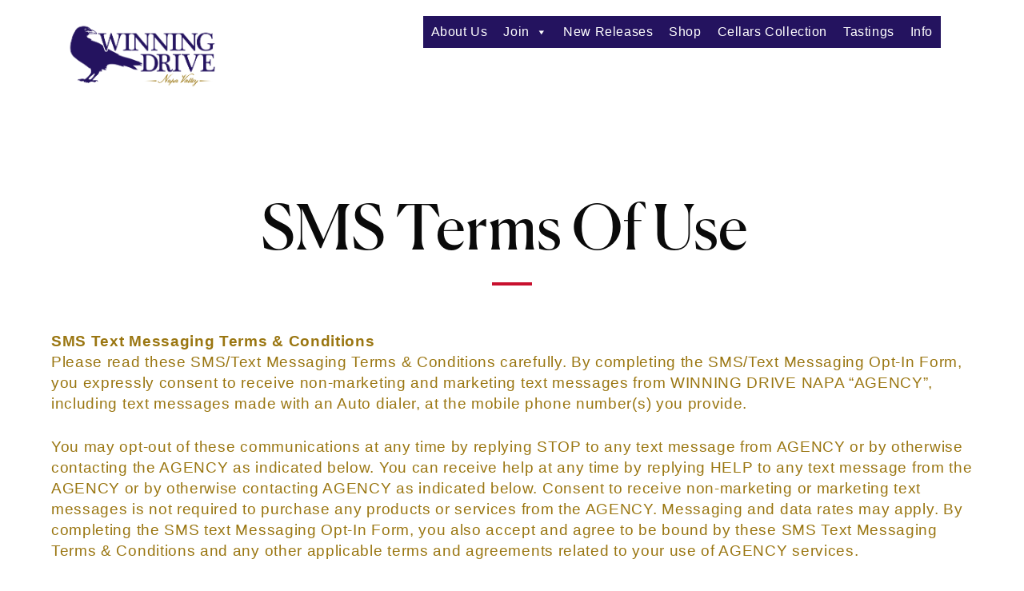

--- FILE ---
content_type: text/html; charset=UTF-8
request_url: https://winningdrivenapa.com/sms-terms-of-use/
body_size: 15169
content:

<!DOCTYPE html>
<html lang="en-US">
<head>
	<meta charset="UTF-8">
	<meta http-equiv="x-ua-compatible" content="ie=edge">

	<title>SMS Terms Of Use</title>

		<meta name="HandheldFriendly" content="True">
	<meta name="MobileOptimized" content="320">
	<meta name="viewport" content="width=device-width, initial-scale=1"/>

	<link rel="pingback" href="https://winningdrivenapa.com/xmlrpc.php">

		<!-- <link rel="stylesheet" href="https://use.typekit.net/oht0cqk.css"> -->

		<meta name='robots' content='max-image-preview:large' />
<link rel='dns-prefetch' href='//cdnjs.cloudflare.com' />
<link rel='dns-prefetch' href='//cdn.commerce7.com' />
<link rel="preload" href="https://winningdrivenapa.com/wp-content/uploads/2023/05/WinningDrive_Logo-e1656420649684.png" as="image" />
<link rel="alternate" title="oEmbed (JSON)" type="application/json+oembed" href="https://winningdrivenapa.com/wp-json/oembed/1.0/embed?url=https%3A%2F%2Fwinningdrivenapa.com%2Fsms-terms-of-use%2F" />
<link rel="alternate" title="oEmbed (XML)" type="text/xml+oembed" href="https://winningdrivenapa.com/wp-json/oembed/1.0/embed?url=https%3A%2F%2Fwinningdrivenapa.com%2Fsms-terms-of-use%2F&#038;format=xml" />
<style id='wp-img-auto-sizes-contain-inline-css' type='text/css'>
img:is([sizes=auto i],[sizes^="auto," i]){contain-intrinsic-size:3000px 1500px}
/*# sourceURL=wp-img-auto-sizes-contain-inline-css */
</style>
<style id='wp-emoji-styles-inline-css' type='text/css'>

	img.wp-smiley, img.emoji {
		display: inline !important;
		border: none !important;
		box-shadow: none !important;
		height: 1em !important;
		width: 1em !important;
		margin: 0 0.07em !important;
		vertical-align: -0.1em !important;
		background: none !important;
		padding: 0 !important;
	}
/*# sourceURL=wp-emoji-styles-inline-css */
</style>
<style id='wp-block-library-inline-css' type='text/css'>
:root{--wp-block-synced-color:#7a00df;--wp-block-synced-color--rgb:122,0,223;--wp-bound-block-color:var(--wp-block-synced-color);--wp-editor-canvas-background:#ddd;--wp-admin-theme-color:#007cba;--wp-admin-theme-color--rgb:0,124,186;--wp-admin-theme-color-darker-10:#006ba1;--wp-admin-theme-color-darker-10--rgb:0,107,160.5;--wp-admin-theme-color-darker-20:#005a87;--wp-admin-theme-color-darker-20--rgb:0,90,135;--wp-admin-border-width-focus:2px}@media (min-resolution:192dpi){:root{--wp-admin-border-width-focus:1.5px}}.wp-element-button{cursor:pointer}:root .has-very-light-gray-background-color{background-color:#eee}:root .has-very-dark-gray-background-color{background-color:#313131}:root .has-very-light-gray-color{color:#eee}:root .has-very-dark-gray-color{color:#313131}:root .has-vivid-green-cyan-to-vivid-cyan-blue-gradient-background{background:linear-gradient(135deg,#00d084,#0693e3)}:root .has-purple-crush-gradient-background{background:linear-gradient(135deg,#34e2e4,#4721fb 50%,#ab1dfe)}:root .has-hazy-dawn-gradient-background{background:linear-gradient(135deg,#faaca8,#dad0ec)}:root .has-subdued-olive-gradient-background{background:linear-gradient(135deg,#fafae1,#67a671)}:root .has-atomic-cream-gradient-background{background:linear-gradient(135deg,#fdd79a,#004a59)}:root .has-nightshade-gradient-background{background:linear-gradient(135deg,#330968,#31cdcf)}:root .has-midnight-gradient-background{background:linear-gradient(135deg,#020381,#2874fc)}:root{--wp--preset--font-size--normal:16px;--wp--preset--font-size--huge:42px}.has-regular-font-size{font-size:1em}.has-larger-font-size{font-size:2.625em}.has-normal-font-size{font-size:var(--wp--preset--font-size--normal)}.has-huge-font-size{font-size:var(--wp--preset--font-size--huge)}.has-text-align-center{text-align:center}.has-text-align-left{text-align:left}.has-text-align-right{text-align:right}.has-fit-text{white-space:nowrap!important}#end-resizable-editor-section{display:none}.aligncenter{clear:both}.items-justified-left{justify-content:flex-start}.items-justified-center{justify-content:center}.items-justified-right{justify-content:flex-end}.items-justified-space-between{justify-content:space-between}.screen-reader-text{border:0;clip-path:inset(50%);height:1px;margin:-1px;overflow:hidden;padding:0;position:absolute;width:1px;word-wrap:normal!important}.screen-reader-text:focus{background-color:#ddd;clip-path:none;color:#444;display:block;font-size:1em;height:auto;left:5px;line-height:normal;padding:15px 23px 14px;text-decoration:none;top:5px;width:auto;z-index:100000}html :where(.has-border-color){border-style:solid}html :where([style*=border-top-color]){border-top-style:solid}html :where([style*=border-right-color]){border-right-style:solid}html :where([style*=border-bottom-color]){border-bottom-style:solid}html :where([style*=border-left-color]){border-left-style:solid}html :where([style*=border-width]){border-style:solid}html :where([style*=border-top-width]){border-top-style:solid}html :where([style*=border-right-width]){border-right-style:solid}html :where([style*=border-bottom-width]){border-bottom-style:solid}html :where([style*=border-left-width]){border-left-style:solid}html :where(img[class*=wp-image-]){height:auto;max-width:100%}:where(figure){margin:0 0 1em}html :where(.is-position-sticky){--wp-admin--admin-bar--position-offset:var(--wp-admin--admin-bar--height,0px)}@media screen and (max-width:600px){html :where(.is-position-sticky){--wp-admin--admin-bar--position-offset:0px}}

/*# sourceURL=wp-block-library-inline-css */
</style><style id='global-styles-inline-css' type='text/css'>
:root{--wp--preset--aspect-ratio--square: 1;--wp--preset--aspect-ratio--4-3: 4/3;--wp--preset--aspect-ratio--3-4: 3/4;--wp--preset--aspect-ratio--3-2: 3/2;--wp--preset--aspect-ratio--2-3: 2/3;--wp--preset--aspect-ratio--16-9: 16/9;--wp--preset--aspect-ratio--9-16: 9/16;--wp--preset--color--black: #000000;--wp--preset--color--cyan-bluish-gray: #abb8c3;--wp--preset--color--white: #ffffff;--wp--preset--color--pale-pink: #f78da7;--wp--preset--color--vivid-red: #cf2e2e;--wp--preset--color--luminous-vivid-orange: #ff6900;--wp--preset--color--luminous-vivid-amber: #fcb900;--wp--preset--color--light-green-cyan: #7bdcb5;--wp--preset--color--vivid-green-cyan: #00d084;--wp--preset--color--pale-cyan-blue: #8ed1fc;--wp--preset--color--vivid-cyan-blue: #0693e3;--wp--preset--color--vivid-purple: #9b51e0;--wp--preset--gradient--vivid-cyan-blue-to-vivid-purple: linear-gradient(135deg,rgb(6,147,227) 0%,rgb(155,81,224) 100%);--wp--preset--gradient--light-green-cyan-to-vivid-green-cyan: linear-gradient(135deg,rgb(122,220,180) 0%,rgb(0,208,130) 100%);--wp--preset--gradient--luminous-vivid-amber-to-luminous-vivid-orange: linear-gradient(135deg,rgb(252,185,0) 0%,rgb(255,105,0) 100%);--wp--preset--gradient--luminous-vivid-orange-to-vivid-red: linear-gradient(135deg,rgb(255,105,0) 0%,rgb(207,46,46) 100%);--wp--preset--gradient--very-light-gray-to-cyan-bluish-gray: linear-gradient(135deg,rgb(238,238,238) 0%,rgb(169,184,195) 100%);--wp--preset--gradient--cool-to-warm-spectrum: linear-gradient(135deg,rgb(74,234,220) 0%,rgb(151,120,209) 20%,rgb(207,42,186) 40%,rgb(238,44,130) 60%,rgb(251,105,98) 80%,rgb(254,248,76) 100%);--wp--preset--gradient--blush-light-purple: linear-gradient(135deg,rgb(255,206,236) 0%,rgb(152,150,240) 100%);--wp--preset--gradient--blush-bordeaux: linear-gradient(135deg,rgb(254,205,165) 0%,rgb(254,45,45) 50%,rgb(107,0,62) 100%);--wp--preset--gradient--luminous-dusk: linear-gradient(135deg,rgb(255,203,112) 0%,rgb(199,81,192) 50%,rgb(65,88,208) 100%);--wp--preset--gradient--pale-ocean: linear-gradient(135deg,rgb(255,245,203) 0%,rgb(182,227,212) 50%,rgb(51,167,181) 100%);--wp--preset--gradient--electric-grass: linear-gradient(135deg,rgb(202,248,128) 0%,rgb(113,206,126) 100%);--wp--preset--gradient--midnight: linear-gradient(135deg,rgb(2,3,129) 0%,rgb(40,116,252) 100%);--wp--preset--font-size--small: 13px;--wp--preset--font-size--medium: 20px;--wp--preset--font-size--large: 36px;--wp--preset--font-size--x-large: 42px;--wp--preset--spacing--20: 0.44rem;--wp--preset--spacing--30: 0.67rem;--wp--preset--spacing--40: 1rem;--wp--preset--spacing--50: 1.5rem;--wp--preset--spacing--60: 2.25rem;--wp--preset--spacing--70: 3.38rem;--wp--preset--spacing--80: 5.06rem;--wp--preset--shadow--natural: 6px 6px 9px rgba(0, 0, 0, 0.2);--wp--preset--shadow--deep: 12px 12px 50px rgba(0, 0, 0, 0.4);--wp--preset--shadow--sharp: 6px 6px 0px rgba(0, 0, 0, 0.2);--wp--preset--shadow--outlined: 6px 6px 0px -3px rgb(255, 255, 255), 6px 6px rgb(0, 0, 0);--wp--preset--shadow--crisp: 6px 6px 0px rgb(0, 0, 0);}:where(.is-layout-flex){gap: 0.5em;}:where(.is-layout-grid){gap: 0.5em;}body .is-layout-flex{display: flex;}.is-layout-flex{flex-wrap: wrap;align-items: center;}.is-layout-flex > :is(*, div){margin: 0;}body .is-layout-grid{display: grid;}.is-layout-grid > :is(*, div){margin: 0;}:where(.wp-block-columns.is-layout-flex){gap: 2em;}:where(.wp-block-columns.is-layout-grid){gap: 2em;}:where(.wp-block-post-template.is-layout-flex){gap: 1.25em;}:where(.wp-block-post-template.is-layout-grid){gap: 1.25em;}.has-black-color{color: var(--wp--preset--color--black) !important;}.has-cyan-bluish-gray-color{color: var(--wp--preset--color--cyan-bluish-gray) !important;}.has-white-color{color: var(--wp--preset--color--white) !important;}.has-pale-pink-color{color: var(--wp--preset--color--pale-pink) !important;}.has-vivid-red-color{color: var(--wp--preset--color--vivid-red) !important;}.has-luminous-vivid-orange-color{color: var(--wp--preset--color--luminous-vivid-orange) !important;}.has-luminous-vivid-amber-color{color: var(--wp--preset--color--luminous-vivid-amber) !important;}.has-light-green-cyan-color{color: var(--wp--preset--color--light-green-cyan) !important;}.has-vivid-green-cyan-color{color: var(--wp--preset--color--vivid-green-cyan) !important;}.has-pale-cyan-blue-color{color: var(--wp--preset--color--pale-cyan-blue) !important;}.has-vivid-cyan-blue-color{color: var(--wp--preset--color--vivid-cyan-blue) !important;}.has-vivid-purple-color{color: var(--wp--preset--color--vivid-purple) !important;}.has-black-background-color{background-color: var(--wp--preset--color--black) !important;}.has-cyan-bluish-gray-background-color{background-color: var(--wp--preset--color--cyan-bluish-gray) !important;}.has-white-background-color{background-color: var(--wp--preset--color--white) !important;}.has-pale-pink-background-color{background-color: var(--wp--preset--color--pale-pink) !important;}.has-vivid-red-background-color{background-color: var(--wp--preset--color--vivid-red) !important;}.has-luminous-vivid-orange-background-color{background-color: var(--wp--preset--color--luminous-vivid-orange) !important;}.has-luminous-vivid-amber-background-color{background-color: var(--wp--preset--color--luminous-vivid-amber) !important;}.has-light-green-cyan-background-color{background-color: var(--wp--preset--color--light-green-cyan) !important;}.has-vivid-green-cyan-background-color{background-color: var(--wp--preset--color--vivid-green-cyan) !important;}.has-pale-cyan-blue-background-color{background-color: var(--wp--preset--color--pale-cyan-blue) !important;}.has-vivid-cyan-blue-background-color{background-color: var(--wp--preset--color--vivid-cyan-blue) !important;}.has-vivid-purple-background-color{background-color: var(--wp--preset--color--vivid-purple) !important;}.has-black-border-color{border-color: var(--wp--preset--color--black) !important;}.has-cyan-bluish-gray-border-color{border-color: var(--wp--preset--color--cyan-bluish-gray) !important;}.has-white-border-color{border-color: var(--wp--preset--color--white) !important;}.has-pale-pink-border-color{border-color: var(--wp--preset--color--pale-pink) !important;}.has-vivid-red-border-color{border-color: var(--wp--preset--color--vivid-red) !important;}.has-luminous-vivid-orange-border-color{border-color: var(--wp--preset--color--luminous-vivid-orange) !important;}.has-luminous-vivid-amber-border-color{border-color: var(--wp--preset--color--luminous-vivid-amber) !important;}.has-light-green-cyan-border-color{border-color: var(--wp--preset--color--light-green-cyan) !important;}.has-vivid-green-cyan-border-color{border-color: var(--wp--preset--color--vivid-green-cyan) !important;}.has-pale-cyan-blue-border-color{border-color: var(--wp--preset--color--pale-cyan-blue) !important;}.has-vivid-cyan-blue-border-color{border-color: var(--wp--preset--color--vivid-cyan-blue) !important;}.has-vivid-purple-border-color{border-color: var(--wp--preset--color--vivid-purple) !important;}.has-vivid-cyan-blue-to-vivid-purple-gradient-background{background: var(--wp--preset--gradient--vivid-cyan-blue-to-vivid-purple) !important;}.has-light-green-cyan-to-vivid-green-cyan-gradient-background{background: var(--wp--preset--gradient--light-green-cyan-to-vivid-green-cyan) !important;}.has-luminous-vivid-amber-to-luminous-vivid-orange-gradient-background{background: var(--wp--preset--gradient--luminous-vivid-amber-to-luminous-vivid-orange) !important;}.has-luminous-vivid-orange-to-vivid-red-gradient-background{background: var(--wp--preset--gradient--luminous-vivid-orange-to-vivid-red) !important;}.has-very-light-gray-to-cyan-bluish-gray-gradient-background{background: var(--wp--preset--gradient--very-light-gray-to-cyan-bluish-gray) !important;}.has-cool-to-warm-spectrum-gradient-background{background: var(--wp--preset--gradient--cool-to-warm-spectrum) !important;}.has-blush-light-purple-gradient-background{background: var(--wp--preset--gradient--blush-light-purple) !important;}.has-blush-bordeaux-gradient-background{background: var(--wp--preset--gradient--blush-bordeaux) !important;}.has-luminous-dusk-gradient-background{background: var(--wp--preset--gradient--luminous-dusk) !important;}.has-pale-ocean-gradient-background{background: var(--wp--preset--gradient--pale-ocean) !important;}.has-electric-grass-gradient-background{background: var(--wp--preset--gradient--electric-grass) !important;}.has-midnight-gradient-background{background: var(--wp--preset--gradient--midnight) !important;}.has-small-font-size{font-size: var(--wp--preset--font-size--small) !important;}.has-medium-font-size{font-size: var(--wp--preset--font-size--medium) !important;}.has-large-font-size{font-size: var(--wp--preset--font-size--large) !important;}.has-x-large-font-size{font-size: var(--wp--preset--font-size--x-large) !important;}
/*# sourceURL=global-styles-inline-css */
</style>

<style id='classic-theme-styles-inline-css' type='text/css'>
/*! This file is auto-generated */
.wp-block-button__link{color:#fff;background-color:#32373c;border-radius:9999px;box-shadow:none;text-decoration:none;padding:calc(.667em + 2px) calc(1.333em + 2px);font-size:1.125em}.wp-block-file__button{background:#32373c;color:#fff;text-decoration:none}
/*# sourceURL=/wp-includes/css/classic-themes.min.css */
</style>
<style id='age-gate-custom-inline-css' type='text/css'>
:root{--ag-background-color: rgba(0,0,0,0.5);--ag-background-image-position: center center;--ag-background-image-opacity: 1;--ag-form-background: rgba(255,255,255,1);--ag-text-color: #000000;--ag-blur: 5px;}
/*# sourceURL=age-gate-custom-inline-css */
</style>
<link rel='stylesheet' id='age-gate-css' href='https://winningdrivenapa.com/wp-content/plugins/age-gate/dist/main.css?ver=3.7.2' type='text/css' media='all' />
<style id='age-gate-options-inline-css' type='text/css'>
:root{--ag-background-color: rgba(0,0,0,0.5);--ag-background-image-position: center center;--ag-background-image-opacity: 1;--ag-form-background: rgba(255,255,255,1);--ag-text-color: #000000;--ag-blur: 5px;}
/*# sourceURL=age-gate-options-inline-css */
</style>
<link rel='stylesheet' id='megamenu-css' href='https://winningdrivenapa.com/wp-content/uploads/maxmegamenu/style.css?ver=e95549' type='text/css' media='all' />
<link rel='stylesheet' id='dashicons-css' href='https://winningdrivenapa.com/wp-includes/css/dashicons.min.css?ver=e591201e34d96d54552fde043d157d32' type='text/css' media='all' />
<link rel='stylesheet' id='main-style-css' href='https://winningdrivenapa.com/wp-content/themes/Commerce7/assets/dist/style.css?ver=1698080245' type='text/css' media='all' />
<link rel='stylesheet' id='commerce7-style-css' href='//cdn.commerce7.com/beta/commerce7.css?ver=e591201e34d96d54552fde043d157d32' type='text/css' media='all' />
<script type="text/javascript" src="https://winningdrivenapa.com/wp-content/plugins/wpo365-login/apps/dist/pintra-redirect.js?ver=23.0" id="pintraredirectjs-js" async></script>
<script type="text/javascript" src="https://winningdrivenapa.com/wp-includes/js/jquery/jquery.min.js?ver=3.7.1" id="jquery-core-js"></script>
<link rel="https://api.w.org/" href="https://winningdrivenapa.com/wp-json/" /><link rel="alternate" title="JSON" type="application/json" href="https://winningdrivenapa.com/wp-json/wp/v2/pages/277" /><link rel="canonical" href="https://winningdrivenapa.com/sms-terms-of-use/" />
<link rel='shortlink' href='https://winningdrivenapa.com/?p=277' />
			<!-- Google Tag Manager -->
			<script>(function(w,d,s,l,i){w[l]=w[l]||[];w[l].push({'gtm.start':
			new Date().getTime(),event:'gtm.js'});var f=d.getElementsByTagName(s)[0],
			j=d.createElement(s),dl=l!='dataLayer'?'&l='+l:'';j.async=true;j.src=
			'https://www.googletagmanager.com/gtm.js?id='+i+dl;f.parentNode.insertBefore(j,f);
			})(window,document,'script','dataLayer','GTM-KNTZMZJF');</script>
			<!-- End Google Tag Manager -->
			
				<style>
			:root {
				--theme-body-bg-color: #ffffff;
				--theme-body-font-color: #9a7611;
				--theme-body-heading-color: #0a0a0a;
				--theme-primary-accent-color: #c8102e;
				--theme-primary-accent-font-color: #ffffff;
				--theme-primary-accent-hover-shadow-color: rgba(200,16,46,0.87);
				--theme-secondary-accent-color: #c8102e;
				--theme-secondary-accent-font-color: #ffffff;
				--theme-c7-product-image-background-color: rgba(93,93,93,0.82);
															}
		</style>
		<link rel="icon" href="https://winningdrivenapa.com/wp-content/uploads/2023/05/cropped-WinningDrive_Logo-e1656420649684-32x32.png" sizes="32x32" />
<link rel="icon" href="https://winningdrivenapa.com/wp-content/uploads/2023/05/cropped-WinningDrive_Logo-e1656420649684-192x192.png" sizes="192x192" />
<link rel="apple-touch-icon" href="https://winningdrivenapa.com/wp-content/uploads/2023/05/cropped-WinningDrive_Logo-e1656420649684-180x180.png" />
<meta name="msapplication-TileImage" content="https://winningdrivenapa.com/wp-content/uploads/2023/05/cropped-WinningDrive_Logo-e1656420649684-270x270.png" />
<style type="text/css">/** Mega Menu CSS: fs **/</style>
	
	
		<meta name="robots" content="index, follow">
		<meta property="og:locale" content="en_US" />
		<meta property="og:type" content="website" />
		<meta property="og:title" content="SMS Terms Of Use - Winning Drive Napa" />
		<meta property="og:url" content="https://winningdrivenapa.com/sms-terms-of-use/" />
		<meta property="og:site_name" content="Winning Drive Napa" />
		<meta property="og:image:width" content="1200" />
		<meta property="og:image:height" content="630" />
		<meta name="twitter:card" content="summary_large_image" />
		<meta name="twitter:title" content="SMS Terms Of Use - Winning Drive Napa" />
		<meta name="twitter:site" content="Winning Drive Napa" />

		
					<meta property="og:description" content="" />
			<meta name="twitter:description" content="" />
			<meta property="og:image" content="" />
			<meta name="twitter:image" content="" />
			
	</head>

<body class="wp-singular page-template-default page page-id-277 wp-theme-Commerce7 mega-menu-main-nav">


	
<!-- Announcement Bar -->
<!-- ./Announcement Bar -->

<!-- Popup -->
<!-- ./Popup -->

<!-- Checkout Modal -->
<div v65remotejs="modalCart"></div>
<div class="overlay" id="product-modal">
	<div class="product-modal">
		<span class="icon-close"></span>
		<h3>Added Nice Chice!</h3>
		<input type="hidden" id = "store_url" value=""/>
		<div class="product-modal-img"></div>
		<a class="btn-checkout button primary" href="/index.cfm?method=checkoutV2.login">checkout</a>
		<a class="btn-viewcart" href="/index.cfm?method=cartV2.showCart">view cart (<span class="view-cart-count"></span>)</a>
	</div>
	<div class="loading-gif"></div>
</div>
<!-- ./Checkout Modal -->

<!-- Top Navigation -->
<header class="header ">
	<style>header{color:#7d1d3f;}</style>	<div class="inner">
		<div class="mobile-hamburger">
							<input class="menu-btn" type="checkbox" id="menu-btn" />
				<label class="menu-icon" for="menu-btn"><span class="navicon"></span></label>
					</div>

		<a class="logo-link" href="https://winningdrivenapa.com">
						<img class="logo" src="https://winningdrivenapa.com/wp-content/uploads/2021/09/WinningDrive_Logo_Ravens_fixed_FINAL_COLOR.png" alt="Winning Drive Napa">
						</a>
		<div class="header-right ">
			<div class="main-menu">
				<div class="main-menu-inner">
					<div id="mega-menu-wrap-main-nav" class="mega-menu-wrap"><div class="mega-menu-toggle"><div class="mega-toggle-blocks-left"></div><div class="mega-toggle-blocks-center"></div><div class="mega-toggle-blocks-right"><div class='mega-toggle-block mega-menu-toggle-animated-block mega-toggle-block-0' id='mega-toggle-block-0'><button aria-label="Toggle Menu" class="mega-toggle-animated mega-toggle-animated-slider" type="button" aria-expanded="false">
                  <span class="mega-toggle-animated-box">
                    <span class="mega-toggle-animated-inner"></span>
                  </span>
                </button></div></div></div><ul id="mega-menu-main-nav" class="mega-menu max-mega-menu mega-menu-horizontal mega-no-js" data-event="hover_intent" data-effect="fade_up" data-effect-speed="200" data-effect-mobile="disabled" data-effect-speed-mobile="0" data-mobile-force-width="false" data-second-click="go" data-document-click="collapse" data-vertical-behaviour="standard" data-breakpoint="768" data-unbind="true" data-mobile-state="collapse_all" data-mobile-direction="vertical" data-hover-intent-timeout="300" data-hover-intent-interval="100"><li class='mega-menu-item mega-menu-item-type-post_type mega-menu-item-object-page mega-align-bottom-left mega-menu-flyout mega-menu-item-1632' id='mega-menu-item-1632'><a class="mega-menu-link" href="https://winningdrivenapa.com/about-us/" tabindex="0">About Us</a></li><li class='mega-menu-item mega-menu-item-type-post_type mega-menu-item-object-page mega-menu-item-has-children mega-align-bottom-left mega-menu-flyout mega-menu-item-1245' id='mega-menu-item-1245'><a class="mega-menu-link" href="https://winningdrivenapa.com/join/" aria-expanded="false" tabindex="0">Join<span class="mega-indicator"></span></a>
<ul class="mega-sub-menu">
<li class='mega-menu-item mega-menu-item-type-custom mega-menu-item-object-custom mega-menu-item-2003' id='mega-menu-item-2003'><a class="mega-menu-link" href="https://winningdrivenapa.com/join">Wine Club</a></li><li class='mega-menu-item mega-menu-item-type-post_type mega-menu-item-object-page mega-menu-item-1993' id='mega-menu-item-1993'><a class="mega-menu-link" href="https://winningdrivenapa.com/join-us-3-bottle-club/">Join Us – 3-Bottle Club</a></li><li class='mega-menu-item mega-menu-item-type-post_type mega-menu-item-object-page mega-menu-item-1994' id='mega-menu-item-1994'><a class="mega-menu-link" href="https://winningdrivenapa.com/join-us-6-bottle-club/">Join Us – 6-Bottle Club</a></li></ul>
</li><li class='mega-menu-item mega-menu-item-type-post_type mega-menu-item-object-page mega-align-bottom-left mega-menu-flyout mega-menu-item-1633' id='mega-menu-item-1633'><a class="mega-menu-link" href="https://winningdrivenapa.com/new-releases/" tabindex="0">New Releases</a></li><li class='mega-menu-item mega-menu-item-type-custom mega-menu-item-object-custom mega-align-bottom-left mega-menu-flyout mega-menu-item-2017' id='mega-menu-item-2017'><a class="mega-menu-link" href="https://winegiftshop.com/collections/baltimore-ravens-winning-drive" tabindex="0">Shop</a></li><li class='mega-menu-item mega-menu-item-type-post_type mega-menu-item-object-page mega-align-bottom-left mega-menu-flyout mega-menu-item-2055' id='mega-menu-item-2055'><a class="mega-menu-link" href="https://winningdrivenapa.com/winning-drive-cellars/" tabindex="0">Cellars Collection</a></li><li class='mega-menu-item mega-menu-item-type-post_type mega-menu-item-object-page mega-align-bottom-left mega-menu-flyout mega-menu-item-1180' id='mega-menu-item-1180'><a class="mega-menu-link" href="https://winningdrivenapa.com/tastings/" tabindex="0">Tastings</a></li><li class='mega-menu-item mega-menu-item-type-post_type mega-menu-item-object-page mega-align-bottom-left mega-menu-flyout mega-menu-item-1349' id='mega-menu-item-1349'><a class="mega-menu-link" href="https://winningdrivenapa.com/information/" tabindex="0">Info</a></li></ul></div>				</div>
				<div class="login-widgets">
										<!-- <div id="c7-login"></div>
					<div class="login-submenu-container">
						<div class="login-submenu">
							<a class="sign-in button primary" href="/profile/login">Sign In</a>
							<a class="sign-up button primary ghost" href="/profile/create-account">Create Account</a>
							<div class="link my-account-name"></div>
							<a class="link my-account" href="/profile">My Account</a>
							<a class="link my-order" href="/profile/order-history">My Order</a>
							<a class="link btn-logout" href ="/profile/logout">Log Out</a>
						</div>
					</div> -->
				</div>
			</div>
					</div>
	</div>
</header>
<!-- ./Top Navigation -->

	<!-- end page header -->



<div class="content">

	
		
					
	
	
		


<section id="post_277_content_block_1" class="blk__mc default content_block" style="">

		<style>#post_277_content_block_1 .col_inner { padding: 0px;}#post_277_content_block_1 .col_item { margin-bottom: 25px;}#post_277_content_block_1 .col { margin-bottom: 40px;}#post_277_content_block_1 .col { width: 100%; }</style>
		
	<div class="inner " style=" background: url() no-repeat; background-size: cover; padding: 0px;">

				<h1 class="block_title align-center" style="">
			SMS Terms Of Use <span class="decoration h1-lg"></span>
		</h1>
		

				<div class="block_secondary_text"><p><strong>SMS Text Messaging Terms &amp; Conditions</strong><br />
Please read these SMS/Text Messaging Terms &amp; Conditions carefully. By completing the SMS/Text Messaging Opt-In Form, you expressly consent to receive non-marketing and marketing text messages from WINNING DRIVE NAPA &#8220;AGENCY&#8221;, including text messages made with an Auto dialer, at the mobile phone number(s) you provide.</p>
<p>You may opt-out of these communications at any time by replying STOP to any text message from AGENCY or by otherwise contacting the AGENCY as indicated below. You can receive help at any time by replying HELP to any text message from the AGENCY or by otherwise contacting AGENCY as indicated below. Consent to receive non-marketing or marketing text messages is not required to purchase any products or services from the AGENCY. Messaging and data rates may apply. By completing the SMS text Messaging Opt-In Form, you also accept and agree to be bound by these SMS Text Messaging Terms &amp; Conditions and any other applicable terms and agreements related to your use of AGENCY services.</p>
<p><strong>Program Description</strong><br />
AGENCY offers its text messaging program whereby AGENCY, and any applicable service providers, will text message you to provide you with information concerning your account activity with AGENCY and other AGENCY products, services, and promotions (all of the foregoing the &#8220;AGENCY Program&#8221;). AGENCY and its service providers may, from time to time, use standard or an automatic telephone dialing system (&#8220;Auto dialer&#8221;) to deliver text messages to you under the AGENCY Program. You agree that you will not use the AGENCY Program for any illegal or unlawful purposes. No coverage may be bound or amended via text message or the AGENCY Program.</p>
<p><strong>Message Frequency</strong><br />
Under the AGENCY Program, the number of AGENCY text messages that you receive may vary depending upon your account activity and your communication with AGENCY.</p>
<p><strong>Cost </strong><br />
AGENCY does not impose a separate fee for sending AGENCY text messages under the AGENCY Program. However, standard message and data rates may apply to each text message sent or received in connection with the AGENCY Program, as provided in your mobile telephone service rate plan. Please contact your mobile telephone carrier for pricing plans and information.</p>
<p><strong>Supported Carriers; Interruption</strong><br />
The AGENCY Program should be available through your equipment or mobile device when the equipment or device is within the operating range of your wireless service provider. The AGENCY Program may not be available on all equipment/mobile devices, or through all wireless carriers, and not all functionalities of the AGENCY Program are available on all equipment/mobile devices, or through all wireless carriers. AGENCY may, from time to time, in its discretion and without notice to you, limit the carriers that support the AGENCY Program. Certain other carriers may not support the AGENCY Program. 2 Delivery of information and content to your equipment/mobile device may fail due to a variety of circumstances or conditions. The AGENCY Program is subject to transmission limitation or interruption. You understand and acknowledge that mobile network services are outside of AGENCY&#8217;s control, and AGENCY is not responsible or liable for issues arising therefrom, or the failure thereof, including, without limitation, technical, hardware, software, electronic, network, telephone or other communications malfunctions, errors or failures of any kind, errors in transmission, traffic congestion, lost or unavailable network connections, telephone connections, wireless phone connections, website, Internet, or ISP availability, unauthorized human intervention, traffic congestion, incomplete or inaccurate capture of entry information (regardless of cause) or failed, incomplete, garbled, jumbled or delayed transmissions which may limit or restrict your ability to receive or send a message, including any injury or damage to your or any other person&#8217;s equipment/wireless device relating to or resulting from participating in or using the AGENCY Program. If the AGENCY Program is not available within your intended location, you agree that your sole remedy is to cease using the AGENCY Program.</p>
<p><strong>How to Opt-In</strong><br />
To opt-in to receive text messages from AGENCY under the AGENCY Program, complete the SMS/Text Messaging Opt-In Form and submit it to AGENCY. AGENCY will then send you a text message asking you to confirm your enrollment in the AGENCY Program.</p>
<p><strong>How to Opt-Out</strong><br />
To STOP receiving text messages from AGENCY, text STOP to the ten-digit long code from which the text messages are being sent. You will then receive confirmation of your opt-out of the AGENCY text-messaging program.</p>
<p><strong>Your Mobile Telephone Number </strong><br />
You represent that you are the account holder for the mobile telephone number(s) that you provide or that you have the account holder&#8217;s permission to enter the mobile telephone number(s) that you provide and that you will not initiate messages to the mobile phone of any other person or entity. You agree to maintain accurate, complete, and up-to date information with AGENCY regarding your use of the AGENCY Program, including, without limitation, notifying AGENCY in writing immediately if you change, or cease being the regular user of, your mobile telephone number. You agree to indemnify AGENCY in full for all claims, expenses, damages, and costs, including reasonable attorneys&#8217; fees, related to or caused in whole or in part by your failure to notify AGENCY if you change your telephone number, or cease being the regular user of, including, but not limited to, all claims, expenses, damages, and costs related to or arising under the Telephone Consumer Protection Act, 47 U.S.C. § 227 et seq.</p>
<p><strong>Privacy </strong><br />
The Agency’s Privacy Policy is available on our website at <a href="https://www.winningdrivenapa.com/">www.winningdrivenapa.com</a>.</p>
<p><strong>Support/Help</strong><br />
To request more information, text HELP to the ten-digit long code from which the text messages are being sent. You may also receive assistance by providing written notice to AGENCY at 409 Second 3 Street, Webster City, Iowa 50595, by emailing AGENCY at wcmail@tcins.com, or calling AGENCY at 515-832-3787.</p>
<p><strong>Eligibility </strong><br />
To receive AGENCY text messages or enroll in the AGENCY Program, you must be twenty-one (21) years of age or older, authorized to enroll the mobile phone number in the AGENCY Program, and authorized to incur any mobile message or data charges incurred by participating. AGENCY reserves the right to require you to prove the foregoing to participate in the AGENCY Program.</p>
<p><strong>Changes to this SMS/Text Messaging Terms &amp; Conditions<br />
</strong>AGENCY may revise, modify, or amend these SMS/Text Messaging Terms &amp; Conditions at any time. Any such revision, modification, or amendment shall take effect when it is posted to AGENCY website. You agree to review these AGENCY SMS/Text Messaging Terms &amp; Conditions periodically to ensure that you are aware of any changes. Your continued consent to receive AGENCY text messages will indicate your acceptance of those changes.</p>
<p><strong>Amendment; Termination of Text Messaging</strong><br />
AGENCY may suspend or terminate your receipt of AGENCY text messages if AGENCY believes you are in breach of these its SMS/Text Messaging Terms &amp; Conditions. Your receipt of AGENCY text messages is also subject to termination in the event that your mobile telephone service terminates or lapses. AGENCY reserves the right to modify or discontinue, temporarily or permanently, all or any part of AGENCY text messages for any reason, with or without notice to you.</p>
<p><strong>Release: No Warranties; Limitation of Liability</strong><br />
By participating in the AGENCY Program, you agree to release and hold harmless AGENCY and its representatives, agents, successors, assigns, employees, officers and directors, from any and all liability, for loss, harm, damage, injury, attorneys&#8217; fees, cost or expense whatsoever including without limitation, property damage, personal injury and death that may occur in connection with the AGENCY, or your use thereof, and for any claims, matters, or disputes based on violation of law or infringement or violation of any rights of any person or entity, including, without limitation, violation of publicity rights, defamation, or invasion of privacy.</p>
<p>THE AGENCY PROGRAM IS PROVIDED AS IS, WHERE IS AND WITH ALL FAULTS AND WITHOUT WARRANTY OF ANY KIND, EXPRESS, IMPLIED, WRITTEN, ORAL OR ARISING UNDER CUSTOM OR TRADE. AGENCY DISCLAIMS ALL WARRANTIES, INCLUDING, BUT NOT LIMITED TO, ANY IMPLIED WARRANTIES OF MERCHANTABILITY, FITNESS FOR A PARTICULAR PURPOSES AND NON-INFRINGEMENT.</p>
<p>In no event shall AGENCY be liable to you, or to any third party, for any losses or damages whatsoever arising out of or resulting from the AGENCY Program, or your use thereof, regardless of the theory of recovery, including, without limitation, direct, indirect, consequential, incidental or special damages, lost profits, punitive damages, attorney&#8217;s fees or any damages arising out of or resulting from a statutory or 4 regulatory violation, negligence, gross negligence, strict liability, tortious conduct, willful misconduct or fraud, breach of contract, or breach of warranty. To the extent this damage waiver is contrary to applicable law, your or any third party&#8217;s maximum recovery for any losses or damages whatsoever arising out of or resulting from the AGENCY Program, or your use thereof, regardless of the theory of recovery, is $10.00.</p>
<p><strong>Arbitration/Class Action Waiver</strong><br />
ALL DISPUTES, MATTERS, OR CLAIMS BETWEEN YOU AND AGENCY ARISING OUT OF OR RELATING IN ANY WAY TO THESE SMS/TEXT MESSAGING TERMS &amp; CONDITIONS, ANY TEXT MESSAGES BETWEEN YOU AND AGENCY OR ANYONE ACTING ON YOUR OR AGENCY&#8217;S BEHALF, OR THE AGENCY PROGRAM, REGARDLESS OF THE THEORY OF LIABILITY OR RECOVERY, MUST BE RESOLVED SOLELY BY ARBITRATION CONDUCTED EXPEDITIOUSLY IN ACCORDANCE WITH THE AMERICAN ARBITRATION ASSOCIATION CONSUMER ARBITRATION RULES (&#8220;AAA RULES&#8221;) BY A SOLE ARBITRATOR SELECTED BY THE PARTIES TO THE DISPUTE FROM THE NATIONAL OR STATE OF IOWA PANEL OF ARBITRATORS. ALL DISPUTES, MATTERS, OR CLAIMS BETWEEN YOU AND AGENCY INCLUDES, WITHOUT LIMITATION, ANY ACTUAL OR ALLEGED STATUTORY OR REGULATORY VIOLATION, EQUITABLE CLAIM, NEGLIGENCE, GROSS NEGLIGENCE, STRICT LIABILITY, TORTIOUS CONDUCT, WILLFUL MISCONDUCT OR FRAUD, BREACH OF CONTRACT, BREACH OF WARRANTY, AS WELL AS ALL DISPUTES, MATTERS, OR CLAIMS ARISING OUT OF OR RELATING IN ANY WAY TO THE ARBITRATION/CLASS ACTION WAIVER PROVISION OR THE RELEASE: NO WARRANTIES; LIMITATION OF LIABILITY PROVISION.</p>
<p>This agreement to arbitrate is intended to be broadly interpreted, and expressly includes disputes, matters, or claims brought under the Telephone Consumer Protection Act, 47 U.S.C. § 227 et seq., or any other statute, regulation, or legal or equitable theory. THIS PROVISION MUST CONSTRUED IN ACCORDANCE WITH, AND THE ARBITRATION MUST BE GOVERNED BY, THE FEDERAL ARBITRATION ACT (9 U.S.C. § One et seq.). ANY JUDGMENT UPON THE DECISION RENDERED BY THE ANY COURT HAVING JURISDICTION MAY ENTER ARBITRATOR. UNLESS OTHERWISE REQUIRED BY LAW, THE ARBITRATOR IS PROHIBITED FROM AWARDING DAMAGES IN EXCESS OF THE LIMITATIONS SET FORTH IN THESE SMS/TEXT MESSAGING TERMS &amp; CONDITIONS.</p>
<p>EITHER PARTY TO THIS AGREEMENT MAY COMMENCE ARBITRATION PROCEEDINGS BY DELIVERING TO THE OTHER PARTY A WRITTEN NOTICE IN ACCORDANCE WITH THE AAA RULES. ANY ARBITRATION HEARING SHALL BE HELD IN THE STATE OF IOWA, UNLESS THE PARTIES TO THE DISPUTE AGREE OTHERWISE. ANY JUDGMENT RENDERED BY ARBITRATION SHALL BE FINAL AND BINDING ON THE PARTIES, AND MAY BE ENTERED IN ANY COURT OF COMPETENT JURISDICTION. NOTWITHSTANDING ANY AAA RULES TO THE CONTRARY, THE AWARD OF THE ARBITRATOR MUST BE MADE NO LATER THAN THREE (3) MONTHS FOLLOWING THE DATE ON WHICH THE ARBITRATOR IS APPOINTED, UNLESS THE ISSUE IS THE SUBJECT OF LITIGATION BROUGHT BY A THIRD PARTY AND THE ARBITRATOR DEEMS IT APPROPRIATE TO DEFER ITS AWARD UNTIL THE LITIGATION IS RESOLVED.</p>
<p>The resolution of any claims, matters, or disputes must proceed solely on an individual basis without the right for any claims, matters, or disputes to proceed on a class action or collective basis or on bases involving claims, matters, or disputes brought in a purported representative capacity on behalf of others. The arbitrator&#8217;s authority to resolve and make written awards is limited to claims, matters, and disputes between you and AGENCY alone. Claims, matters, or disputes may not be joined or consolidated unless agreed to in writing by all parties. No arbitration award or decision will have any preclusive effect as to issues, claims, matters, or disputes with anyone who is not a named party to the arbitration.</p>
<p><strong>Attorney Fees</strong><br />
In the event of any claim, matter, or dispute between you and AGENCY arising out of or relating in any way to these SMS/Text Messaging Terms &amp; Conditions, any text messages between you and agency or anyone acting on your or AGENCY&#8217;s behalf, or the AGENCY Program, AGENCY, if it prevails, must be awarded all costs of bringing or defending the claim, matter, or dispute, including, without limitation, reasonable attorneys&#8217; fees and the ordinary costs and expenses incurred in resolving the claim, matter, or dispute, including, without limitation, all arbitration related fees and expenses.</p>
</div>
		
				<div class="col_container col_count_1  col_stack_standard" style=" flex-direction:row;">

			
				
				<div class="col col_1" style="">
					
						<div class="col_inner" style="">
							
							
						</div>

					
				</div>
			
		</div>
			
		
	</div>
</section>
	

	
</div>


			
<footer>
	<style>footer{color:#ffffff;background-color:#24135f;}</style>	<div class="inner">
		<div class="footer-left">
			<div class="logo"><a href="https://winningdrivenapa.com"><img src="https://winningdrivenapa.com/wp-content/uploads/2021/08/WinningDrive_Logo_Ravens_FINAL_WHITE.png"/></a></div>
			<div>
				<br>
				<div class="name"><p>Exclusive Wine Club of the Baltimore Ravens</div>
							</div>
		</div>
		<div class="footer-right">
			<div class="link-group">
				<!-- <a class="link-header" href="/wines">Shop All Wines</a>
				<ul>
									</ul> -->
			</div>
			<div class="link-group">
				<a class="link-header" >
					Contact Us				</a>
				<ul>
											<li><a href="mailto:club@winningdrivenapa.com">club@winningdrivenapa.com</a></li>
																<li><a href="tel:(707) 341-0099">(707) 341-0099</a></li>
									</ul>
										<a class="link-header" href="https://winningdrivenapa.com/faq/" target="">FAQ</a>
												<a class="link-header" href="https://winningdrivenapa.com/profile/" target="">Account Login</a>
										<div class="social-links">
											<a href="https://www.instagram.com/winningdrivenapa" target="_blank"><span class="icon-instagram"></span></a>
																<a href="https://www.facebook.com/winningdrivenapa" target="_blank"><span class="icon-facebook"></span></a>
																<a href="https://twitter.com/WinningDriveNV" target="_blank"><span class="icon-twitter"></span></a>
																<a href="https://www.linkedin.com/company/winning-drive-napa" target="_blank"><span class="icon-linkedin"></span></a>
									</div>
			</div>
		</div>
		<div class="footer-bottom">
			<a href='/terms-of-use'>Terms of Use</a><a href='/privacy-policy'>Privacy Policy</a>			<div class="copyright">
				&copy; 2026 Winning Drive Napa Valley. All Rights Reserved.			</div>
		</div>
	</div>
</footer>









	<template id="tmpl-age-gate"  class="">        
<div class="age-gate__wrapper">            <div class="age-gate__loader">    
        <svg version="1.1" id="L5" xmlns="http://www.w3.org/2000/svg" xmlns:xlink="http://www.w3.org/1999/xlink" x="0px" y="0px" viewBox="0 0 100 100" enable-background="new 0 0 0 0" xml:space="preserve">
            <circle fill="currentColor" stroke="none" cx="6" cy="50" r="6">
                <animateTransform attributeName="transform" dur="1s" type="translate" values="0 15 ; 0 -15; 0 15" repeatCount="indefinite" begin="0.1"/>
            </circle>
            <circle fill="currentColor" stroke="none" cx="30" cy="50" r="6">
                <animateTransform attributeName="transform" dur="1s" type="translate" values="0 10 ; 0 -10; 0 10" repeatCount="indefinite" begin="0.2"/>
            </circle>
            <circle fill="currentColor" stroke="none" cx="54" cy="50" r="6">
                <animateTransform attributeName="transform" dur="1s" type="translate" values="0 5 ; 0 -5; 0 5" repeatCount="indefinite" begin="0.3"/>
            </circle>
        </svg>
    </div>
        <div class="age-gate__background-color"></div>    <div class="age-gate__background">            </div>
    
    <div class="age-gate" role="dialog" aria-modal="true" aria-label="">    <form method="post" class="age-gate__form">
<div class="age-gate__heading">            <img src="https://winningdrivenapa.com/wp-content/uploads/2023/05/WinningDrive_Logo-e1656420649684.png" width="250" height="295" alt="Winning Drive"class="age-gate__heading-title age-gate__heading-title--logo" />    </div>
    <h2 class="age-gate__headline">        Welcome!
    </h2>
<p class="age-gate__subheadline">    Enter your birthday to verify you are 21 years or older.
</p>
<div class="age-gate__fields">        
<ol class="age-gate__form-elements">            <li class="age-gate__form-section">                        <label class="age-gate__label age-gate__label--month" for="age-gate-m">Month</label><input class="age-gate__input age-gate__input--month" type="text" name="age_gate[m]" id="age-gate-m" maxlength="2" pattern="[0-9]*" inputmode="numeric" autocomplete="off" placeholder="MM" required value="" />        </li>
            <li class="age-gate__form-section">                        <label class="age-gate__label age-gate__label--day" for="age-gate-d">Day</label><input class="age-gate__input age-gate__input--day" type="text" name="age_gate[d]" id="age-gate-d" maxlength="2" pattern="[0-9]*" inputmode="numeric" autocomplete="off" placeholder="DD" required value="" />        </li>
            <li class="age-gate__form-section">                        <label class="age-gate__label age-gate__label--year" for="age-gate-y">Year</label><input class="age-gate__input age-gate__input--year" type="text" name="age_gate[y]" id="age-gate-y" minlength="4" maxlength="4" pattern="[0-9]*" inputmode="numeric" autocomplete="off" placeholder="YYYY" required value="" />        </li>
    </ol>
    </div>

<input type="hidden" name="age_gate[age]" value="HFwF0WxzrtxTHKNqmsTzFA==" />
<input type="hidden" name="age_gate[lang]" value="en" />
    <input type="hidden" name="age_gate[confirm]" />
    <div class="age-gate__remember-wrapper">        <label class="age-gate__remember">            <input type="checkbox" class="age-gate__remember-field" name="age_gate[remember]" value="1"  checked='checked' /> <span type="checkbox" class="age-gate__remember-text">Remember me</span>        </label>
    </div>
    <div class="age-gate__errors"></div><div class="age-gate__submit">    <button type="submit" name="ag_settings[submit]" value="1" class="age-gate__button">Submit</button></div>
</form>
    </div>
    </div>
    </template>
<script type="speculationrules">
{"prefetch":[{"source":"document","where":{"and":[{"href_matches":"/*"},{"not":{"href_matches":["/wp-*.php","/wp-admin/*","/wp-content/uploads/*","/wp-content/*","/wp-content/plugins/*","/wp-content/themes/Commerce7/*","/*\\?(.+)"]}},{"not":{"selector_matches":"a[rel~=\"nofollow\"]"}},{"not":{"selector_matches":".no-prefetch, .no-prefetch a"}}]},"eagerness":"conservative"}]}
</script>
<script type="text/javascript" id="age-gate-all-js-extra">
/* <![CDATA[ */
var age_gate_common = {"cookies":"Your browser does not support cookies, you may experience problems entering this site","simple":""};
//# sourceURL=age-gate-all-js-extra
/* ]]> */
</script>
<script type="text/javascript" src="https://winningdrivenapa.com/wp-content/plugins/age-gate/dist/all.js?ver=3.7.2" id="age-gate-all-js"></script>
<script type="text/javascript" id="age-gate-js-extra">
/* <![CDATA[ */
var age_gate = {"cookieDomain":"","cookieName":"age_gate","age":"21","css":"v3","userAgents":[],"switchTitle":"","rechallenge":"1","error":"You are not old enough to view this content","generic":"An error occurred, please try again","uri":"https://winningdrivenapa.com/wp-json/age-gate/v3/check","useLocalStorage":"","customTitle":"Winning Drive Napa Valley Age Verification - Winning Drive","fallback":"https://winningdrivenapa.com/wp-admin/admin-ajax.php"};
//# sourceURL=age-gate-js-extra
/* ]]> */
</script>
<script type="text/javascript" src="https://winningdrivenapa.com/wp-content/plugins/age-gate/dist/age-gate.js?ver=3.7.2" id="age-gate-js"></script>
<script type="text/javascript" src="https://winningdrivenapa.com/wp-includes/js/hoverIntent.min.js?ver=1.10.2" id="hoverIntent-js"></script>
<script type="text/javascript" src="https://winningdrivenapa.com/wp-content/plugins/megamenu/js/maxmegamenu.js?ver=3.4.1" id="megamenu-js"></script>
<script type="text/javascript" id="main-script-js-extra">
/* <![CDATA[ */
var theme_object = {"ajax_url":"https://winningdrivenapa.com/wp-admin/admin-ajax.php","tenant":"duke-cellars-napa-valley"};
//# sourceURL=main-script-js-extra
/* ]]> */
</script>
<script type="text/javascript" src="https://winningdrivenapa.com/wp-content/themes/Commerce7/assets/dist/theme.js?ver=1617057292" id="main-script-js"></script>
<script type="text/javascript" src="https://cdnjs.cloudflare.com/ajax/libs/jquery-cookie/1.4.1/jquery.cookie.min.js" id="jquery-cookie-script-js"></script>
<script id="wp-emoji-settings" type="application/json">
{"baseUrl":"https://s.w.org/images/core/emoji/17.0.2/72x72/","ext":".png","svgUrl":"https://s.w.org/images/core/emoji/17.0.2/svg/","svgExt":".svg","source":{"concatemoji":"https://winningdrivenapa.com/wp-includes/js/wp-emoji-release.min.js?ver=e591201e34d96d54552fde043d157d32"}}
</script>
<script type="module">
/* <![CDATA[ */
/*! This file is auto-generated */
const a=JSON.parse(document.getElementById("wp-emoji-settings").textContent),o=(window._wpemojiSettings=a,"wpEmojiSettingsSupports"),s=["flag","emoji"];function i(e){try{var t={supportTests:e,timestamp:(new Date).valueOf()};sessionStorage.setItem(o,JSON.stringify(t))}catch(e){}}function c(e,t,n){e.clearRect(0,0,e.canvas.width,e.canvas.height),e.fillText(t,0,0);t=new Uint32Array(e.getImageData(0,0,e.canvas.width,e.canvas.height).data);e.clearRect(0,0,e.canvas.width,e.canvas.height),e.fillText(n,0,0);const a=new Uint32Array(e.getImageData(0,0,e.canvas.width,e.canvas.height).data);return t.every((e,t)=>e===a[t])}function p(e,t){e.clearRect(0,0,e.canvas.width,e.canvas.height),e.fillText(t,0,0);var n=e.getImageData(16,16,1,1);for(let e=0;e<n.data.length;e++)if(0!==n.data[e])return!1;return!0}function u(e,t,n,a){switch(t){case"flag":return n(e,"\ud83c\udff3\ufe0f\u200d\u26a7\ufe0f","\ud83c\udff3\ufe0f\u200b\u26a7\ufe0f")?!1:!n(e,"\ud83c\udde8\ud83c\uddf6","\ud83c\udde8\u200b\ud83c\uddf6")&&!n(e,"\ud83c\udff4\udb40\udc67\udb40\udc62\udb40\udc65\udb40\udc6e\udb40\udc67\udb40\udc7f","\ud83c\udff4\u200b\udb40\udc67\u200b\udb40\udc62\u200b\udb40\udc65\u200b\udb40\udc6e\u200b\udb40\udc67\u200b\udb40\udc7f");case"emoji":return!a(e,"\ud83e\u1fac8")}return!1}function f(e,t,n,a){let r;const o=(r="undefined"!=typeof WorkerGlobalScope&&self instanceof WorkerGlobalScope?new OffscreenCanvas(300,150):document.createElement("canvas")).getContext("2d",{willReadFrequently:!0}),s=(o.textBaseline="top",o.font="600 32px Arial",{});return e.forEach(e=>{s[e]=t(o,e,n,a)}),s}function r(e){var t=document.createElement("script");t.src=e,t.defer=!0,document.head.appendChild(t)}a.supports={everything:!0,everythingExceptFlag:!0},new Promise(t=>{let n=function(){try{var e=JSON.parse(sessionStorage.getItem(o));if("object"==typeof e&&"number"==typeof e.timestamp&&(new Date).valueOf()<e.timestamp+604800&&"object"==typeof e.supportTests)return e.supportTests}catch(e){}return null}();if(!n){if("undefined"!=typeof Worker&&"undefined"!=typeof OffscreenCanvas&&"undefined"!=typeof URL&&URL.createObjectURL&&"undefined"!=typeof Blob)try{var e="postMessage("+f.toString()+"("+[JSON.stringify(s),u.toString(),c.toString(),p.toString()].join(",")+"));",a=new Blob([e],{type:"text/javascript"});const r=new Worker(URL.createObjectURL(a),{name:"wpTestEmojiSupports"});return void(r.onmessage=e=>{i(n=e.data),r.terminate(),t(n)})}catch(e){}i(n=f(s,u,c,p))}t(n)}).then(e=>{for(const n in e)a.supports[n]=e[n],a.supports.everything=a.supports.everything&&a.supports[n],"flag"!==n&&(a.supports.everythingExceptFlag=a.supports.everythingExceptFlag&&a.supports[n]);var t;a.supports.everythingExceptFlag=a.supports.everythingExceptFlag&&!a.supports.flag,a.supports.everything||((t=a.source||{}).concatemoji?r(t.concatemoji):t.wpemoji&&t.twemoji&&(r(t.twemoji),r(t.wpemoji)))});
//# sourceURL=https://winningdrivenapa.com/wp-includes/js/wp-emoji-loader.min.js
/* ]]> */
</script>
	<script>
		(function(document, tag) { var script = document.createElement(tag); var element = document.getElementsByTagName('body')[0]; script.src = 'https://acsbapp.com/apps/app/assets/js/acsb.js'; script.async = true; script.defer = true; (typeof element === 'undefined' ? document.getElementsByTagName('html')[0] : element).appendChild(script); script.onload = function() { acsbJS.init({ statementLink : '', feedbackLink : '', footerHtml : 'Powered by Highway 29 Creative', hideMobile : false, hideTrigger : false, language : 'en', position : 'left', leadColor : 'var(--theme-primary-accent-color)', triggerColor : '#35856B', triggerRadius : '50%', triggerPositionX : 'left', triggerPositionY : 'bottom', triggerIcon : 'default', triggerSize : 'medium', triggerOffsetX : 20, triggerOffsetY : 20, mobile : { triggerSize : 'small', triggerPositionX : 'left', triggerPositionY : 'center', triggerOffsetX : 0, triggerOffsetY : 0, triggerRadius : '0' } }); };}(document, 'script'));
	</script>

						<script type="text/javascript" src="https://cdn.commerce7.com/beta/commerce7.js" id="c7-javascript" data-tenant="duke-cellars-napa-valley"></script>
		
					<!-- Google Tag Manager (noscript) -->
			<noscript><iframe src="https://www.googletagmanager.com/ns.html?id=GTM-KNTZMZJF"
			height="0" width="0" style="display:none;visibility:hidden"></iframe></noscript>
			<!-- End Google Tag Manager (noscript) -->
			</body>
</html>




--- FILE ---
content_type: text/css
request_url: https://winningdrivenapa.com/wp-content/themes/Commerce7/assets/dist/style.css?ver=1698080245
body_size: 21852
content:
@charset "UTF-8";
/*******************************************
 STYLESHEET
********************************************/
/**************************************

NOTE BEFORE UPDATING !!!!!!!!!

style.css is compiled using SASS from contents
of the following three directories in the theme.  

assets/styles/scss
inc/blocks
inc/parts

If the compiled CSS file is manually changed the 
scss files will be out of date.

YOU HAVE BEEN WARNED!!

**************************************/
/*********************
IMPORTING FONT STYLES
*********************/
/*********************
IMPORTING CONFIG AND HELPERS
These files are needed at the beginning so that we establish all
our mixins, functions, and variables that we'll be using across
the whole project.
*********************/
/*******************************************
  VARIABLES
  assets/styles/scss/config/_variables.scss
*******************************************/
/************************************************************
FILE PATH

can be used by scss files when referencing images that are
part of the theme build and not directly editable through
WP admin interface
************************************************************/
/************************************************************
CONTAINER SETTINGS

defines the maximum width
************************************************************/
/************************************************************
SPACING

vertical spacing between content blocks
************************************************************/
/************************************************************
BREAKPOINTS

standard breakpoints used with the shortcut 'mq' mixin
see _mixins.scss for mixin and use example
************************************************************/
/************************************************************
COLORS

primary use colors in theme, however content blocks should
rely more on the sites primary and secondary theme color and
allow manual color selection in most cases

tool to find real color names for variables
http://chir.ag/projects/name-that-color
************************************************************/
/************************************************************
TYPOGRAPHY

General typography settings and all font size settings are
done here, fine tuning can be doen in _typography.scss
************************************************************/
/*
Note about font sized variables:
fonts defined by minimum and maximum variables, fonts are adjusted dynamically
at various breakpoints between these the min and max value.

Min is used at PHONE size and max is used at DESKTOP-WIDE breakpoint

For greater control of font sizes at various in between breakpoints adjust the
$font_adjust variable just a little lower below.
 */
/************************************************************
HEADER SETTINGS

Variable use, their names, values, and count can be modified
as needed for client specific modifications.
************************************************************/
/************************************************************
FOOTER SETTINGS

Variable use, their names, values, and count can be modified
as needed for client specific modifications.
************************************************************/
/************************************************************
TRANSITIONS

Some standard stransition and ease values
************************************************************/
/*******************************************
  FUNCTIONS
  assets/styles/scss/helpers/_function.scss
*******************************************/
/*********************
COLOR FUNCTIONS
These are helpful when you're working
with shadows and such things. It's essentially
a quicker way to write RGBA.

Example:
box-shadow: 0 0 4px black(0.3);
compiles to:
box-shadow: 0 0 4px rgba(0,0,0,0.3);
*********************/
/***********************
FONT FUNCTIONS
***********************/
/*******************************************
  MIXINS
  assets/styles/scss/helpers/_mixins.scss
*******************************************/
/*********************
TRANSITION
*********************/
/* @include transition(all 0.2s ease-in-out); */
/************************

      BREAKPOINT MIXINS

      Example

      .site-header {
          padding: 2rem;
          font-size: 1.8rem;
          @include mq('tablet-wide') {
              padding-top: 4rem;
              font-size: 2.4rem;
          }
      }

*************************/
/************************

      CLEARFIX

      Example

      .container-with-floated-children {
        @extend %clearfix;
      }

      @extend %nowiggle

*************************/
/************************

      FORM GRID

      Example

      .form-row {
        @extend %formgrid;
      }

*************************/
.gform_wrapper .gform_body .gform_fields .ginput_complex, .gform_wrapper .gform_body .gform_fields .ginput_cardextras, .gform_wrapper .gform_body .gform_fields {
  display: grid;
  grid-template-columns: 1fr;
  gap: 30px;
}
@media only screen and (min-width: 768px) {
  .gform_wrapper .gform_body .gform_fields .ginput_complex, .gform_wrapper .gform_body .gform_fields .ginput_cardextras, .gform_wrapper .gform_body .gform_fields {
    grid-template-columns: 1fr 1fr;
    gap: 35px 30px;
  }
}

/************************

      HARDWARE

      Simple and effective for when you need to trigger hardware acceleration
      for some animation, keeping everything fast, slick and flicker-free.

*************************/
/*********************
IMPORTING GLOBAL
These files affect all pages
*********************/
/*******************************************
  TYPOGRAPHY
  assets/styles/scss/global/_typography.scss
*******************************************/
/*
Tweak as needed for H tags though you shouldn't have to adjust font size here
 */
:root {
  --theme-body-bg-color: #FFFFFF;
  --theme-body-font-color: #0e1323;
  --theme-body-heading-color: #000000;
  --theme-primary-accent-color: #ba2c5f;
  --theme-primary-accent-font-color: #FFFFFF;
  --theme-secondary-accent-color: #7d1d3f;
  --theme-secondary-accent-font-color: #FFFFFF;
  --theme-primary-font: "Brandon Grotesque", sans-serif;
  --theme-heading-font: Canela, Helvetica, sans-serif;
  --theme-heading-decoration-font: WhiteOleander, Helvetica, sans-serif;
}

body {
  font-weight: 400;
  font-family: var(--theme-primary-font);
  background-color: var(--theme-body-bg-color);
  color: var(--theme-body-font-color);
  -webkit-font-smoothing: antialiased;
  -moz-osx-font-smoothing: grayscale;
  line-height: 1.4;
  letter-spacing: 0.0365em;
  font-size: 16px;
}
@media only screen and (min-width: 480px) {
  body {
    font-size: 17.2px;
  }
}
@media only screen and (min-width: 768px) {
  body {
    font-size: 18px;
  }
}
@media only screen and (min-width: 1024px) {
  body {
    font-size: 18.8px;
  }
}
@media only screen and (min-width: 1300px) {
  body {
    font-size: 20px;
  }
}

h1, h2, h3, h4, h5, h6 {
  text-rendering: optimizelegibility;
  transition: 0.25s ease-in-out;
  margin: 0;
}

h1, .h1, h2, .h2, h3, .h3, h4, .h4, h5, .h5, h6, .h6 {
  font-family: var(--theme-heading-font);
  font-style: normal;
  font-weight: 400;
  color: var(--theme-body-heading-color);
}

h1, .h1 {
  font-size: 48px;
  line-height: normal;
  letter-spacing: normal;
  position: relative;
  margin-bottom: 1em;
}
h1:after, .h1:after {
  content: "";
  position: absolute;
  bottom: -20px;
  height: 0;
  width: 50px;
  border-top: solid 4px var(--theme-secondary-accent-color);
}
h1.align-left, .h1.align-left {
  text-align: left;
}
h1.align-left:after, .h1.align-left:after {
  left: 0;
}
h1.align-right, .h1.align-right {
  text-align: right;
}
h1.align-right:after, .h1.align-right:after {
  right: 0;
}
h1.align-center, .h1.align-center {
  text-align: center;
}
h1.align-center:after, .h1.align-center:after {
  left: 50%;
  transform: translateX(-50%);
}
@media only screen and (min-width: 480px) {
  h1, .h1 {
    font-size: 60.6px;
  }
}
@media only screen and (min-width: 768px) {
  h1, .h1 {
    font-size: 69px;
  }
}
@media only screen and (min-width: 1024px) {
  h1, .h1 {
    font-size: 77.4px;
  }
}
@media only screen and (min-width: 1300px) {
  h1, .h1 {
    font-size: 90px;
  }
}

h1.lg, .h1-lg {
  font-size: 75px;
  line-height: normal;
  letter-spacing: normal;
}
@media only screen and (min-width: 480px) {
  h1.lg, .h1-lg {
    font-size: 97.5px;
  }
}
@media only screen and (min-width: 768px) {
  h1.lg, .h1-lg {
    font-size: 112.5px;
  }
}
@media only screen and (min-width: 1024px) {
  h1.lg, .h1-lg {
    font-size: 127.5px;
  }
}
@media only screen and (min-width: 1300px) {
  h1.lg, .h1-lg {
    font-size: 150px;
  }
}

h2, .h2 {
  font-size: 36px;
  line-height: normal;
  letter-spacing: normal;
}
@media only screen and (min-width: 480px) {
  h2, .h2 {
    font-size: 46.8px;
  }
}
@media only screen and (min-width: 768px) {
  h2, .h2 {
    font-size: 54px;
  }
}
@media only screen and (min-width: 1024px) {
  h2, .h2 {
    font-size: 61.2px;
  }
}
@media only screen and (min-width: 1300px) {
  h2, .h2 {
    font-size: 72px;
  }
}

h3, .h3 {
  font-size: 28px;
  line-height: normal;
  letter-spacing: normal;
}
@media only screen and (min-width: 480px) {
  h3, .h3 {
    font-size: 34px;
  }
}
@media only screen and (min-width: 768px) {
  h3, .h3 {
    font-size: 38px;
  }
}
@media only screen and (min-width: 1024px) {
  h3, .h3 {
    font-size: 42px;
  }
}
@media only screen and (min-width: 1300px) {
  h3, .h3 {
    font-size: 48px;
  }
}

h4, .h4 {
  font-size: 26px;
  line-height: normal;
  letter-spacing: normal;
}
@media only screen and (min-width: 480px) {
  h4, .h4 {
    font-size: 30.8px;
  }
}
@media only screen and (min-width: 768px) {
  h4, .h4 {
    font-size: 34px;
  }
}
@media only screen and (min-width: 1024px) {
  h4, .h4 {
    font-size: 37.2px;
  }
}
@media only screen and (min-width: 1300px) {
  h4, .h4 {
    font-size: 42px;
  }
}

h5, .h5 {
  font-size: 24px;
  line-height: normal;
  letter-spacing: normal;
}
@media only screen and (min-width: 480px) {
  h5, .h5 {
    font-size: 27.6px;
  }
}
@media only screen and (min-width: 768px) {
  h5, .h5 {
    font-size: 30px;
  }
}
@media only screen and (min-width: 1024px) {
  h5, .h5 {
    font-size: 32.4px;
  }
}
@media only screen and (min-width: 1300px) {
  h5, .h5 {
    font-size: 36px;
  }
}

h6, .h6 {
  font-size: 22px;
  line-height: normal;
  letter-spacing: normal;
}
@media only screen and (min-width: 480px) {
  h6, .h6 {
    font-size: 24.4px;
  }
}
@media only screen and (min-width: 768px) {
  h6, .h6 {
    font-size: 26px;
  }
}
@media only screen and (min-width: 1024px) {
  h6, .h6 {
    font-size: 27.6px;
  }
}
@media only screen and (min-width: 1300px) {
  h6, .h6 {
    font-size: 30px;
  }
}

p, .p {
  font-size: 16px;
  margin: 0;
  margin-bottom: 1.5em;
}
@media only screen and (min-width: 480px) {
  p, .p {
    font-size: 17.2px;
  }
}
@media only screen and (min-width: 768px) {
  p, .p {
    font-size: 18px;
  }
}
@media only screen and (min-width: 1024px) {
  p, .p {
    font-size: 18.8px;
  }
}
@media only screen and (min-width: 1300px) {
  p, .p {
    font-size: 20px;
  }
}

.p-sm {
  font-size: 14px;
  line-height: 1.4;
}
@media only screen and (min-width: 480px) {
  .p-sm {
    font-size: 14.6px;
  }
}
@media only screen and (min-width: 768px) {
  .p-sm {
    font-size: 15px;
  }
}
@media only screen and (min-width: 1024px) {
  .p-sm {
    font-size: 15.4px;
  }
}
@media only screen and (min-width: 1300px) {
  .p-sm {
    font-size: 16px;
  }
}

.p-lg {
  font-size: 18px;
  line-height: 1.4;
  letter-spacing: normal;
}
@media only screen and (min-width: 480px) {
  .p-lg {
    font-size: 19.8px;
  }
}
@media only screen and (min-width: 768px) {
  .p-lg {
    font-size: 21px;
  }
}
@media only screen and (min-width: 1024px) {
  .p-lg {
    font-size: 22.2px;
  }
}
@media only screen and (min-width: 1300px) {
  .p-lg {
    font-size: 24px;
  }
}

a {
  color: var(--theme-primary-accent-color);
  text-decoration: underline;
  transition: 0.25s ease-in-out;
  font-weight: 600;
  /** disabled link styling **/
}
a:hover {
  text-decoration: underline;
}
a.disabled {
  opacity: 0.5;
  cursor: normal;
}
a.disabled:hover {
  text-decoration: none;
}

.cta_text {
  text-decoration: none;
  font-size: 16px;
  color: var(--theme-primary-accent-color);
  font-weight: 600;
  text-transform: uppercase;
}

b, .weight-heavy {
  font-weight: 700;
}

.font-light {
  font-weight: 300;
}

.font-primary {
  font-weight: 400;
}

.font-mid {
  font-weight: 600;
}

.font-bold {
  font-weight: 700;
}

.font-black {
  font-weight: 800;
}

/*******************************************
  FONTS
  Define custom fonts.
  assets/styles/scss/global/_fonts.scss
*******************************************/
@font-face {
  font-family: "Kumbh Sans";
  src: url("../fonts/KumbhSans-Light.ttf") format("truetype");
  font-weight: 300;
  font-style: normal;
}
@font-face {
  font-family: "Kumbh Sans";
  src: url("../fonts/KumbhSans-Regular.ttf") format("truetype");
  font-weight: 400;
  font-style: normal;
}
@font-face {
  font-family: "Canela";
  src: url("../fonts/Canela-BoldItalic.otf") format("opentype");
  font-weight: 700;
  font-style: italic;
}
@font-face {
  font-family: "Canela";
  src: url("../fonts/Canela-Regular.otf") format("opentype");
  font-weight: 400;
  font-style: normal;
}
@font-face {
  font-family: "Canela";
  src: url("../fonts/Canela-RegularItalic.otf") format("opentype");
  font-weight: 400;
  font-style: italic;
}
@font-face {
  font-family: "WhiteOleander";
  src: url("../fonts/WhiteOleander.otf") format("opentype");
  font-weight: 400;
  font-style: normal;
}
/*******************************************
  FORMS
  assets/styles/scss/global/_forms.scss
*******************************************/
/******************************************************
General form stuff
*******************************************************/
input[type=text],
input[type=password],
input[type=datetime],
input[type=datetime-local],
input[type=date],
input[type=month],
input[type=time],
input[type=week],
input[type=number],
input[type=email],
input[type=url],
input[type=search],
input[type=tel],
input[type=color],
input[type=file],
select,
textarea,
.field {
  display: block;
  height: 40px;
  line-height: 25px;
  width: 100%;
  padding: 5px 18px;
  margin-bottom: 0;
  font-size: inherit;
  color: #0e1323;
  box-shadow: none;
  font-family: inherit;
  background-color: #FFFFFF;
  border: solid 1px #a0a1a5;
  text-align: left;
  -webkit-appearance: none;
  /* 1 */
  -moz-appearance: none;
  appearance: none;
  border-radius: 0;
}
@media only screen and (min-width: 768px) {
  input[type=text],
input[type=password],
input[type=datetime],
input[type=datetime-local],
input[type=date],
input[type=month],
input[type=time],
input[type=week],
input[type=number],
input[type=email],
input[type=url],
input[type=search],
input[type=tel],
input[type=color],
input[type=file],
select,
textarea,
.field {
    height: 48px;
  }
}
input[type=text]:focus, input[type=text]:active,
input[type=password]:focus,
input[type=password]:active,
input[type=datetime]:focus,
input[type=datetime]:active,
input[type=datetime-local]:focus,
input[type=datetime-local]:active,
input[type=date]:focus,
input[type=date]:active,
input[type=month]:focus,
input[type=month]:active,
input[type=time]:focus,
input[type=time]:active,
input[type=week]:focus,
input[type=week]:active,
input[type=number]:focus,
input[type=number]:active,
input[type=email]:focus,
input[type=email]:active,
input[type=url]:focus,
input[type=url]:active,
input[type=search]:focus,
input[type=search]:active,
input[type=tel]:focus,
input[type=tel]:active,
input[type=color]:focus,
input[type=color]:active,
input[type=file]:focus,
input[type=file]:active,
select:focus,
select:active,
textarea:focus,
textarea:active,
.field:focus,
.field:active {
  border-color: currentColor;
  outline: none;
}
input[type=text].error, input[type=text].is-invalid,
input[type=password].error,
input[type=password].is-invalid,
input[type=datetime].error,
input[type=datetime].is-invalid,
input[type=datetime-local].error,
input[type=datetime-local].is-invalid,
input[type=date].error,
input[type=date].is-invalid,
input[type=month].error,
input[type=month].is-invalid,
input[type=time].error,
input[type=time].is-invalid,
input[type=week].error,
input[type=week].is-invalid,
input[type=number].error,
input[type=number].is-invalid,
input[type=email].error,
input[type=email].is-invalid,
input[type=url].error,
input[type=url].is-invalid,
input[type=search].error,
input[type=search].is-invalid,
input[type=tel].error,
input[type=tel].is-invalid,
input[type=color].error,
input[type=color].is-invalid,
input[type=file].error,
input[type=file].is-invalid,
select.error,
select.is-invalid,
textarea.error,
textarea.is-invalid,
.field.error,
.field.is-invalid {
  color: #E7311E;
  border-color: #E7311E;
  background-color: #FFFFFF;
  outline-color: #E7311E;
}
input[type=text].success, input[type=text].is-valid,
input[type=password].success,
input[type=password].is-valid,
input[type=datetime].success,
input[type=datetime].is-valid,
input[type=datetime-local].success,
input[type=datetime-local].is-valid,
input[type=date].success,
input[type=date].is-valid,
input[type=month].success,
input[type=month].is-valid,
input[type=time].success,
input[type=time].is-valid,
input[type=week].success,
input[type=week].is-valid,
input[type=number].success,
input[type=number].is-valid,
input[type=email].success,
input[type=email].is-valid,
input[type=url].success,
input[type=url].is-valid,
input[type=search].success,
input[type=search].is-valid,
input[type=tel].success,
input[type=tel].is-valid,
input[type=color].success,
input[type=color].is-valid,
input[type=file].success,
input[type=file].is-valid,
select.success,
select.is-valid,
textarea.success,
textarea.is-valid,
.field.success,
.field.is-valid {
  color: green;
  border-color: green;
  background-color: #FFFFFF;
  outline-color: green;
}
input[type=text][disabled], input[type=text].is-disabled,
input[type=password][disabled],
input[type=password].is-disabled,
input[type=datetime][disabled],
input[type=datetime].is-disabled,
input[type=datetime-local][disabled],
input[type=datetime-local].is-disabled,
input[type=date][disabled],
input[type=date].is-disabled,
input[type=month][disabled],
input[type=month].is-disabled,
input[type=time][disabled],
input[type=time].is-disabled,
input[type=week][disabled],
input[type=week].is-disabled,
input[type=number][disabled],
input[type=number].is-disabled,
input[type=email][disabled],
input[type=email].is-disabled,
input[type=url][disabled],
input[type=url].is-disabled,
input[type=search][disabled],
input[type=search].is-disabled,
input[type=tel][disabled],
input[type=tel].is-disabled,
input[type=color][disabled],
input[type=color].is-disabled,
input[type=file][disabled],
input[type=file].is-disabled,
select[disabled],
select.is-disabled,
textarea[disabled],
textarea.is-disabled,
.field[disabled],
.field.is-disabled {
  cursor: not-allowed;
  border-color: gray;
  opacity: 0.6;
}
input[type=text]::-moz-placeholder, input[type=password]::-moz-placeholder, input[type=datetime]::-moz-placeholder, input[type=datetime-local]::-moz-placeholder, input[type=date]::-moz-placeholder, input[type=month]::-moz-placeholder, input[type=time]::-moz-placeholder, input[type=week]::-moz-placeholder, input[type=number]::-moz-placeholder, input[type=email]::-moz-placeholder, input[type=url]::-moz-placeholder, input[type=search]::-moz-placeholder, input[type=tel]::-moz-placeholder, input[type=color]::-moz-placeholder, input[type=file]::-moz-placeholder, select::-moz-placeholder, textarea::-moz-placeholder, .field::-moz-placeholder {
  /* Chrome, Firefox, Opera, Safari 10.1+ */
  color: #aaa;
  opacity: 1;
  /* Firefox */
}
input[type=text]:-ms-input-placeholder, input[type=password]:-ms-input-placeholder, input[type=datetime]:-ms-input-placeholder, input[type=datetime-local]:-ms-input-placeholder, input[type=date]:-ms-input-placeholder, input[type=month]:-ms-input-placeholder, input[type=time]:-ms-input-placeholder, input[type=week]:-ms-input-placeholder, input[type=number]:-ms-input-placeholder, input[type=email]:-ms-input-placeholder, input[type=url]:-ms-input-placeholder, input[type=search]:-ms-input-placeholder, input[type=tel]:-ms-input-placeholder, input[type=color]:-ms-input-placeholder, input[type=file]:-ms-input-placeholder, select:-ms-input-placeholder, textarea:-ms-input-placeholder, .field:-ms-input-placeholder {
  /* Chrome, Firefox, Opera, Safari 10.1+ */
  color: #aaa;
  opacity: 1;
  /* Firefox */
}
input[type=text]::placeholder,
input[type=password]::placeholder,
input[type=datetime]::placeholder,
input[type=datetime-local]::placeholder,
input[type=date]::placeholder,
input[type=month]::placeholder,
input[type=time]::placeholder,
input[type=week]::placeholder,
input[type=number]::placeholder,
input[type=email]::placeholder,
input[type=url]::placeholder,
input[type=search]::placeholder,
input[type=tel]::placeholder,
input[type=color]::placeholder,
input[type=file]::placeholder,
select::placeholder,
textarea::placeholder,
.field::placeholder {
  /* Chrome, Firefox, Opera, Safari 10.1+ */
  color: #aaa;
  opacity: 1;
  /* Firefox */
}
input[type=text]:-ms-input-placeholder,
input[type=password]:-ms-input-placeholder,
input[type=datetime]:-ms-input-placeholder,
input[type=datetime-local]:-ms-input-placeholder,
input[type=date]:-ms-input-placeholder,
input[type=month]:-ms-input-placeholder,
input[type=time]:-ms-input-placeholder,
input[type=week]:-ms-input-placeholder,
input[type=number]:-ms-input-placeholder,
input[type=email]:-ms-input-placeholder,
input[type=url]:-ms-input-placeholder,
input[type=search]:-ms-input-placeholder,
input[type=tel]:-ms-input-placeholder,
input[type=color]:-ms-input-placeholder,
input[type=file]:-ms-input-placeholder,
select:-ms-input-placeholder,
textarea:-ms-input-placeholder,
.field:-ms-input-placeholder {
  /* Internet Explorer 10-11 */
  color: #aaa;
}
input[type=text]::-ms-input-placeholder,
input[type=password]::-ms-input-placeholder,
input[type=datetime]::-ms-input-placeholder,
input[type=datetime-local]::-ms-input-placeholder,
input[type=date]::-ms-input-placeholder,
input[type=month]::-ms-input-placeholder,
input[type=time]::-ms-input-placeholder,
input[type=week]::-ms-input-placeholder,
input[type=number]::-ms-input-placeholder,
input[type=email]::-ms-input-placeholder,
input[type=url]::-ms-input-placeholder,
input[type=search]::-ms-input-placeholder,
input[type=tel]::-ms-input-placeholder,
input[type=color]::-ms-input-placeholder,
input[type=file]::-ms-input-placeholder,
select::-ms-input-placeholder,
textarea::-ms-input-placeholder,
.field::-ms-input-placeholder {
  /* Microsoft Edge */
  color: #aaa;
}

textarea:focus::-webkit-input-placeholder,
input:focus::-webkit-input-placeholder {
  /* Chrom/Opera/Safari */
  color: transparent;
}

textarea:focus::-moz-placeholder,
input:focus::-moz-placeholder {
  /* Firefox 19+ */
  color: transparent;
}

textarea:focus:-ms-input-placeholder,
input:focus:-ms-input-placeholder {
  /* IE 10+ */
  color: transparent;
}

textarea:focus:-moz-placeholder,
input:focus:-moz-placeholder {
  /* Firefox 18- */
  color: transparent;
}

form input[type=checkbox] {
  display: none;
}
form input[type=checkbox] + label:before {
  content: "";
  width: 24px;
  height: 24px;
  border: solid 1px #a0a1a5;
  display: inline-block;
  vertical-align: middle;
  margin-right: 12px;
  margin-bottom: 5px;
  background: #FFFFFF;
}
form input[type=checkbox]:checked + label:before {
  background: url([data-uri]) no-repeat center/contain;
}

form input[type=radio] {
  display: none;
}
form input[type=radio] + label:before {
  content: "";
  width: 24px;
  height: 24px;
  border-radius: 50%;
  border: solid 1px #a0a1a5;
  display: inline-block;
  vertical-align: middle;
  margin-right: 12px;
  margin-bottom: 5px;
  background: #FFFFFF;
}
form input[type=radio]:checked + label:before {
  box-shadow: inset 0px 0px 0px 7px #FFFFFF;
  background: #007aff;
}

input[type=file] {
  opacity: 0;
}

input[type=password] {
  letter-spacing: 0.3em;
}

textarea {
  max-width: 100%;
  min-height: 120px;
  line-height: 1.5em;
  padding: 5px 15px;
  resize: none;
}

select {
  -webkit-appearance: none;
  /* 1 */
  -moz-appearance: none;
  appearance: none;
  background-image: url([data-uri]);
  background-repeat: no-repeat;
  background-position: right 10px center;
}

.gform_wrapper h1, .gform_wrapper h2, .gform_wrapper h3, .gform_wrapper h4, .gform_wrapper h5, .gform_wrapper h6 {
  color: var(--theme-secondary-accent-color);
  letter-spacing: inherit;
  margin: 0 0 30px;
  padding: 0;
  text-align: center;
}
.gform_wrapper .gform_hidden,
.gform_wrapper .gf_clear,
.gform_wrapper .gform_validation_container,
.gform_wrapper .gform_card_icon_container,
.gform_wrapper .ginput_card_security_code_icon,
.gform_wrapper .gfield_visibility_hidden {
  display: none;
}
.gform_wrapper .gfield_description {
  font-size: 0.8em;
  margin-bottom: 1em;
}
.gform_wrapper .validation_error {
  font-size: 0.8em;
  color: #E7311E;
  text-align: center;
}
.gform_wrapper .validation_error .general-errors {
  max-width: 70%;
  margin: 16px auto;
  text-align: left;
}
.gform_wrapper .gf_page_steps {
  font-size: 16px;
  letter-spacing: 0.58px;
  font-weight: 300;
  color: #000000;
}
@media only screen and (min-width: 768px) {
  .gform_wrapper .gf_page_steps {
    display: flex;
    justify-content: space-between;
  }
}
.gform_wrapper .gf_page_steps .gf_step {
  margin: 0;
}
.gform_wrapper .gf_page_steps .gf_step.gf_step_last {
  margin-bottom: 40px;
}
@media only screen and (min-width: 768px) {
  .gform_wrapper .gf_page_steps .gf_step {
    margin-bottom: 40px;
  }
}
.gform_wrapper .gf_page_steps .gf_step_active {
  color: var(--theme-secondary-accent-color);
}
.gform_wrapper .gform_body label {
  display: block;
  font-size: inherit;
  font-weight: inherit;
  letter-spacing: inherit;
  margin: 0 0 8px;
  color: inherit;
  font-size: 0.8em;
}
.gform_wrapper .gform_body .gfield_required {
  display: none;
  /* Hide Asterisk */
}
.gform_wrapper .gform_body .hidden_label .gfield_label {
  display: none;
}
.gform_wrapper .gform_body .gfield_label_before_complex {
  font-weight: 700;
  margin-bottom: 1em;
}
.gform_wrapper .gform_body .gform_page_footer {
  text-align: center;
  display: grid;
  grid-template-columns: 1fr;
  justify-content: center;
  margin-top: 50px;
}
.gform_wrapper .gform_body .gform_page_footer input {
  width: 100%;
  margin: 0 auto 10px;
}
@media only screen and (min-width: 768px) {
  .gform_wrapper .gform_body .gform_page_footer input {
    width: 500px;
  }
}
.gform_wrapper .gform_body .gform_page_footer .gform_next_button {
  order: 0;
}
.gform_wrapper .gform_body .gform_page_footer .gform_previous_button {
  background-color: var(--theme-primary-accent-font-color);
  color: var(--theme-primary-accent-color) !important;
  order: 1;
}
.gform_wrapper .gform_body .gform_page_footer .gform_ajax_spinner {
  display: block;
  margin: 0 auto;
  order: 2;
}
.gform_wrapper .gform_body .gform_page_footer .gform_ajax_spinner ~ .gform_previous_button {
  color: #cfcfd2 !important;
  border-color: currentColor;
}
.gform_wrapper .gform_body .gform_page_footer .gform_ajax_spinner ~ .gform_next_button {
  background: #cfcfd2;
  border-color: #cfcfd2;
}
.gform_wrapper .gform_body .gform_fields, .gform_wrapper .gform_body .gform_fields ul {
  list-style: none;
  padding: 0;
  margin: 0;
}
@media only screen and (min-width: 768px) {
  .gform_wrapper .gform_body .gform_fields {
    margin: 0 0 70px;
  }
}
@media only screen and (min-width: 768px) {
  .gform_wrapper .gform_body .gform_fields .gfield {
    grid-column: 1/3;
  }
}
.gform_wrapper .gform_body .gform_fields .gfield.width-half {
  grid-column: auto;
}
.gform_wrapper .gform_body .gform_fields .gfield.gfield_error .validation_message {
  color: #E7311E;
}
.gform_wrapper .gform_body .gform_fields .gfield.gfield_error input, .gform_wrapper .gform_body .gform_fields .gfield.gfield_error select, .gform_wrapper .gform_body .gform_fields .gfield.gfield_error input[type=checkbox] + label::before {
  border-color: #E7311E;
}
.gform_wrapper .gform_body .gform_fields .gfield .validation_message {
  font-size: 0.8em;
  margin-top: 8px;
}
.gform_wrapper .gform_body .gform_fields .gfield .copy_values_option_container {
  margin-bottom: 24px;
}
.gform_wrapper .gform_body .gform_fields .gfield .ginput_container_password {
  grid-template-columns: 1fr;
}
.gform_wrapper .gform_body .gform_fields .gfield .ginput_container_password button {
  float: right;
  right: 0;
  bottom: 0;
  height: 48px;
  margin-top: -48px;
  cursor: pointer;
}
.gform_wrapper .gform_body .gform_fields .gfield .gfield_password_strength {
  margin-top: 10px;
  font-size: 0.8em;
  color: gray;
}
.gform_wrapper .gform_body .gform_fields .gfield .gfield_password_strength.blank {
  visibility: hidden;
}
.gform_wrapper .gform_body .gform_fields .gfield .gfield_password_strength.mismatch, .gform_wrapper .gform_body .gform_fields .gfield .gfield_password_strength.short, .gform_wrapper .gform_body .gform_fields .gfield .gfield_password_strength.bad {
  color: #E7311E;
}
.gform_wrapper .gform_body .gform_fields .gfield .gfield_password_strength.good {
  color: #e4ab11;
}
.gform_wrapper .gform_body .gform_fields .gfield .gfield_password_strength.strong {
  color: #19cf19;
}
.gform_wrapper .gform_body .gform_fields .ginput_cardextras .ginput_card_field {
  display: grid;
  grid-template-columns: 1fr 1fr;
}
.gform_wrapper .gform_body .gform_fields .ginput_cardextras .ginput_card_field select:focus, .gform_wrapper .gform_body .gform_fields .ginput_cardextras .ginput_card_field select:active {
  z-index: 1;
}
.gform_wrapper .gform_body .gform_fields .ginput_cardextras .ginput_card_field select + select {
  margin-left: -1px;
}
.gform_wrapper .gform_body .gform_fields .ginput_cardextras .ginput_card_field label {
  grid-column: 1/3;
}
@media only screen and (min-width: 768px) {
  .gform_wrapper .gform_body .gform_fields .ginput_complex .ginput_full {
    grid-column: 1/3;
  }
}
.gform_wrapper .gform_body .gform_fields .clear-multi {
  display: grid;
  grid-template-columns: 1fr 1fr;
  gap: 10px;
}
.gform_wrapper .gform_body .gform_fields .clear-multi .gfield_date_dropdown_year {
  grid-column: 1/3;
}
@media only screen and (min-width: 768px) {
  .gform_wrapper .gform_body .gform_fields .clear-multi {
    gap: 35px 30px;
    grid-template-columns: 1fr 1fr 2fr;
  }
  .gform_wrapper .gform_body .gform_fields .clear-multi .gfield_date_dropdown_year {
    grid-column: auto;
  }
}
.gform_wrapper .chosen-container {
  position: relative;
  width: 100% !important;
  border: solid 1px #a0a1a5;
  background: #fff;
  display: flex;
  align-items: center;
}
.gform_wrapper .chosen-container.chosen-container-multi .result-selected {
  cursor: default;
  background: none !important;
  opacity: 0.5;
}
.gform_wrapper .chosen-container.chosen-container-single {
  height: 40px;
  padding: 5px;
}
@media only screen and (min-width: 768px) {
  .gform_wrapper .chosen-container.chosen-container-single {
    height: 48px;
  }
}
.gform_wrapper .chosen-container input {
  border: 0;
}
.gform_wrapper .chosen-container a {
  color: inherit;
  text-decoration: none;
  padding-left: 5px;
  font-weight: inherit;
}
.gform_wrapper .gfield_error .chosen-container {
  border-color: #E7311E;
}
.gform_wrapper .chosen-choices {
  display: flex;
  align-items: center;
  flex-wrap: wrap;
}
.gform_wrapper .chosen-choices .search-choice {
  font-size: 0.8em;
  padding: 5px 10px;
  margin: 5px;
  background: #f3f3f3;
  border-radius: 5px;
  white-space: nowrap;
}
.gform_wrapper .chosen-choices .search-choice a {
  text-decoration: none;
  color: inherit;
  vertical-align: middle;
  padding-left: 5px;
  cursor: pointer;
}
.gform_wrapper .chosen-drop {
  width: 100%;
  padding: 10px 0;
  border: solid 1px #a0a1a5;
  box-shadow: 0 5px 12px rgba(0, 0, 0, 0.1);
  position: absolute;
  background: #fff;
  z-index: 2;
  left: 0;
  top: 100%;
  display: none;
}
.gform_wrapper .chosen-drop .chosen-search {
  padding: 0 10px 20px;
  position: relative;
}
.gform_wrapper .chosen-drop .chosen-search input {
  border: 1px solid #a0a1a5;
}
.gform_wrapper .chosen-drop .chosen-search:after {
  content: "\E908";
  font-family: "icon-fonts" !important;
  position: absolute;
  right: 20px;
  top: 50%;
  transform: translateY(-100%);
  opacity: 0.5;
}
.gform_wrapper .chosen-drop .chosen-results {
  overflow-x: hidden;
  overflow-y: auto;
  max-height: 240px;
}
.gform_wrapper .chosen-drop .chosen-results em {
  font-weight: 700;
}
.gform_wrapper .chosen-drop li {
  padding: 10px;
  cursor: pointer;
}
.gform_wrapper .chosen-drop li:hover {
  background: #fcfcfc;
}
.gform_wrapper .chosen-container.chosen-with-drop .chosen-drop {
  display: block;
}

/*******************************************
  BASE
  assets/styles/scss/global/_base.scss
*******************************************/
body,
html {
  overflow-x: hidden;
  padding: 0;
  margin: 0;
  -webkit-tap-highlight-color: transparent;
  overflow-y: visible;
  scroll-behavior:  smooth;
}

* {
  box-sizing: border-box;
}

.content {
  min-height: 140px;
}

.content_block {
  /* Standard outer */
  margin: auto;
  padding: 30px 0;
  position: relative;
  /* END standard outer */
}
@media only screen and (min-width: 768px) {
  .content_block {
    padding: 40px 0;
  }
}
@media only screen and (min-width: 1024px) {
  .content_block {
    padding: 50px 0;
  }
}
@media only screen and (min-width: 1300px) {
  .content_block {
    padding: 55px 0;
  }
}
.content_block.padding-collapse-top {
  padding-top: 0;
}
.content_block.padding-collapse-bottom {
  padding-bottom: 0;
}
.content_block.padding-collapse-both {
  padding-top: 0;
  padding-bottom: 0;
}
.content_block:first-child {
  padding-top: 100px;
}
@media only screen and (min-width: 1024px) {
  .content_block:first-child {
    padding-top: 180px;
  }
}
.content_block.blk__hero {
  padding: 0;
}

h1.block_title {
  padding-top: 0.5em;
}

.inner {
  /* Standard inner */
  width: 90%;
  margin: auto;
  max-width: 1170px;
  /* END standard inner */
}

.d-none {
  display: none !important;
}

input {
  -webkit-appearance: none;
  border-radius: 0;
}

.owl-carousel {
  overflow: hidden;
  touch-action: none;
}
.owl-carousel.owl-loaded .owl-stage-outer .owl-stage {
  display: flex;
}
.owl-carousel.owl-loaded .owl-nav {
  display: none;
}
.owl-carousel.owl-loaded .owl-nav button {
  cursor: pointer;
}
.owl-carousel.owl-loaded .owl-dots {
  text-align: center;
}
.owl-carousel.owl-loaded .owl-dots button.owl-dot {
  width: 12px;
  height: 12px;
  border-radius: 50%;
  display: inline-block;
  background: #ba2c5f;
  margin: 0 10px;
  padding: 0;
  border: none;
}
@media only screen and (min-width: 768px) {
  .owl-carousel.owl-loaded .owl-dots button.owl-dot {
    margin: 0 15px;
  }
}
.owl-carousel.owl-loaded .owl-dots button.owl-dot.active {
  background-color: #bababa;
}

.for-desktop {
  display: flex;
}
@media (max-width: 768px) {
  .for-desktop {
    display: none;
  }
}

.for-mobile {
  display: none;
}
@media (max-width: 768px) {
  .for-mobile {
    display: flex;
  }
}

.accessi-btn {
  display: block;
  background-color: #ddd048;
  border-radius: 50%;
  width: 48px;
  height: 48px;
  left: 20px;
}
@media (max-width: 1024px) {
  .accessi-btn {
    margin: 0 auto;
  }
}
.accessi-btn:hover {
  cursor: pointer;
}

.decoration {
  font-family: var(--theme-heading-decoration-font);
  line-height: 0.6;
  padding-left: 20px;
}

.wp-video {
  width: 100% !important;
  margin-bottom: 2em;
}
.wp-video .mejs-container {
  width: 100% !important;
  height: 0px !important;
  overflow: hidden;
  padding-bottom: 56.25%;
}
.wp-video video {
  width: 100% !important;
  height: 100% !important;
}

/*******************************************
  BUTTONS
  assets/styles/scss/global/_buttons.scss
*******************************************/
/*********************
BUTTON DEFAULTS
*********************/
.c7-button,
.c7-button-small, .pagepopup-container .pagepopup .c7-form-wrapper .c7-button, .pagepopup-container .pagepopup .c7-form-wrapper .c7-button-alt, .button {
  display: inline-block;
  position: relative;
  text-align: center;
  font-size: 20px;
  height: auto;
  line-height: 1.2;
  letter-spacing: 0.2em;
  border-radius: 60px;
  font-weight: 700;
  border: solid 1px var(--theme-primary-accent-color);
  text-decoration: none;
  cursor: pointer;
  transition: 0.25s ease-in-out;
  -webkit-appearance: none;
  margin: 0;
  padding: 17px 26px 13px;
  text-transform: uppercase;
}
.c7-button:hover,
.c7-button-small:hover, .pagepopup-container .pagepopup .c7-form-wrapper .c7-button:hover, .pagepopup-container .pagepopup .c7-form-wrapper .c7-button-alt:hover, .button:hover, .c7-button:focus,
.c7-button-small:focus, .pagepopup-container .pagepopup .c7-form-wrapper .c7-button:focus, .pagepopup-container .pagepopup .c7-form-wrapper .c7-button-alt:focus, .button:focus {
  outline: none;
  text-decoration: none;
  box-shadow: 0 5px var(--theme-primary-accent-hover-shadow-color);
  transform: translateY(-5px);
}

/*********************
BUTTON CLASSES
*********************/
.button {
  background-color: var(--theme-primary-accent-color);
  color: var(--theme-primary-accent-font-color) !important;
}

.button.secondary {
  border-color: var(--theme-secondary-accent-color);
  background-color: var(--theme-secondary-accent-color);
  color: var(--theme-secondary-accent-font-color) !important;
}

.button.ghost {
  background-color: var(--theme-primary-accent-font-color);
  color: var(--theme-primary-accent-color) !important;
}

.button.secondary.ghost {
  background-color: var(--theme-secondary-accent-font-color);
  color: var(--theme-secondary-accent-color) !important;
}

.button.button-block {
  display: block;
  width: 100%;
}

/*******************************************
  ICON FONT
  assets/styles/scss/global/_iconfont.scss
*******************************************/
@font-face {
  font-family: "icon-fonts";
  src: url("../fonts/icons/icon-fonts.eot?ouozf1");
  src: url("../fonts/icons/icon-fonts.eot?ouozf1#iefix") format("embedded-opentype"), url("../fonts/icons/icon-fonts.ttf?ouozf1") format("truetype"), url("../fonts/icons/icon-fonts.woff?ouozf1") format("woff"), url("../fonts/icons/icon-fonts.svg?ouozf1#icon-fonts") format("svg");
  font-weight: normal;
  font-style: normal;
  font-display: block;
}
[class^=icon-], [class*=" icon-"], .search-choice-close {
  /* use !important to prevent issues with browser extensions that change fonts */
  font-family: "icon-fonts" !important;
  speak: never;
  font-style: normal;
  font-weight: normal;
  font-variant: normal;
  text-transform: none;
  line-height: 1;
  /* Better Font Rendering =========== */
  -webkit-font-smoothing: antialiased;
  -moz-osx-font-smoothing: grayscale;
}

.icon-search:before {
  content: "\E908";
}

.icon-account:before {
  content: "\E905";
}

.icon-instagram:before {
  content: "\E906";
}

.icon-cart:before {
  content: "\E907";
}

.icon-arrow-right-long:before {
  content: "\E900";
}

.icon-facebook:before {
  content: "\E901";
}

.icon-linkedin:before {
  content: "\E902";
}
/*
.icon-quote:before {
  content: "\E903";
}
*/
.icon-twitter:before {
  content: "\E904";
}

.icon-wine:before {
  content: "\EA97";
}

.icon-close:before,
.search-choice-close:before {
  content: "\EA99";
}

.icon-pause:before {
  content: "\EA9D";
}

.icon-play:before {
  content: "\EAA0";
}

.icon-tasting:before {
  content: "\EAA8";
}

.icon-club:before {
  content: "\EAA9";
}

.icon-event:before {
  content: "\EAAA";
}

.icon-recipe:before {
  content: "\EAAB";
}

.icon-post:before {
  content: "\EAAC";
}

.icon-arrow-right:before {
  content: "\EAAD";
}

.icon-arrow-left:before {
  content: "\EAAE";
}

/*********************
IMPORTING VIEWS
views are styles for site specific pages or singles
*********************/
/*********************
Shop page
*********************/
.shop-title-container {
  max-width: 847px;
  text-align: center;
  margin: 0 auto;
  padding-top: 180px;
}
@media (max-width: 768px) {
  .shop-title-container {
    padding-top: 30px;
  }
}
.shop-title-container .desc {
  padding: 30px 0px;
}

#c7-content, #c7-login-form {
  padding: 50px 20px;
  font-size: 16px;
}
.content > #c7-content:first-child, .content > #c7-login-form:first-child {
  padding-top: 100px;
}
@media only screen and (min-width: 768px) {
  .content > #c7-content:first-child, .content > #c7-login-form:first-child {
    padding-top: 150px;
  }
}
#c7-content p, #c7-login-form p {
  font-size: 16px;
}
#c7-content .c7-form, #c7-login-form .c7-form {
  max-width: 600px;
}
#c7-content .c7-form input, #c7-login-form .c7-form input {
  font-size: 16px;
}
#c7-content .c7-form select, #c7-login-form .c7-form select {
  font-size: 16px;
}
#c7-content .c7-button, #c7-login-form .c7-button {
  display: flex;
  width: 90%;
  height: 45px;
  align-items: center;
  justify-content: center;
  border-radius: 30px;
  font-size: 16px;
  text-transform: none;
  box-sizing: border-box;
  font-weight: 600;
  border: none;
  text-transform: uppercase;
  letter-spacing: 0.053em;
}
@media (max-width: 768px) {
  #c7-content .c7-button, #c7-login-form .c7-button {
    width: 100%;
  }
}
#c7-content .c7-cart__wrapper, #c7-login-form .c7-cart__wrapper {
  max-width: 800px;
}
#c7-content .c7-cart__wrapper .c7-button, #c7-login-form .c7-cart__wrapper .c7-button {
  max-width: 180px;
  margin: 0 auto;
}
@media (max-width: 768px) {
  #c7-content .c7-cart__wrapper .c7-button, #c7-login-form .c7-cart__wrapper .c7-button {
    max-width: unset;
    width: 100%;
  }
}
#c7-content .c7-account__dashboard, #c7-login-form .c7-account__dashboard {
  max-width: 1200px;
}
#c7-content .c7-account__dashboard .c7-account-row, #c7-login-form .c7-account__dashboard .c7-account-row {
  max-width: 1200px;
}
#c7-content .c7-account__dashboard .c7-account-row > div, #c7-login-form .c7-account__dashboard .c7-account-row > div {
  font-size: 16px;
}
#c7-content .c7-account__dashboard .c7-account-row > div .c7-button-alt-small, #c7-login-form .c7-account__dashboard .c7-account-row > div .c7-button-alt-small {
  font-size: 16px;
}
#c7-content .c7-account-menu, #c7-login-form .c7-account-menu {
  margin: 30px 0px;
}
#c7-content .c7-account-menu a, #c7-login-form .c7-account-menu a {
  font-size: 16px;
}
#c7-content .c7-button-small, #c7-login-form .c7-button-small {
  align-items: center;
  justify-content: center;
  border-radius: 30px;
  font-size: 16px;
  box-sizing: border-box;
  font-weight: 600;
  text-transform: uppercase;
  letter-spacing: 0.053em;
  border: none;
  padding: 14px 40px;
}
@media (max-width: 768px) {
  #c7-content .c7-button-small, #c7-login-form .c7-button-small {
    width: 100%;
  }
}
#c7-content .c7-button-alt-small, #c7-login-form .c7-button-alt-small {
  font-size: 16px !important;
  border-radius: 20px;
}
#c7-content .c7-cart__summary__message p, #c7-login-form .c7-cart__summary__message p {
  font-size: 16px;
}
#c7-content .c7-account-row > div, #c7-login-form .c7-account-row > div {
  font-size: 16px;
}
#c7-content .c7-form__button-row .c7-button-alt, #c7-login-form .c7-form__button-row .c7-button-alt {
  width: 48%;
  border-radius: 30px;
  margin-right: 4%;
  display: flex;
  height: 45px;
  align-items: center;
  justify-content: center;
  border-radius: 30px;
  font-size: 16px;
  text-transform: none;
  box-sizing: border-box;
  font-weight: 600;
  border: none;
  text-transform: uppercase;
  letter-spacing: 0.053em;
}
#c7-content .c7-form__button-row .c7-button, #c7-login-form .c7-form__button-row .c7-button {
  width: 48%;
}
#c7-content .c7-cart-summary__total div:last-child, #c7-login-form .c7-cart-summary__total div:last-child {
  font-size: 18px;
}

#c7-checkout-content {
  font-size: 16px;
}
#c7-checkout-content p {
  font-size: 16px;
}
#c7-checkout-content .c7-checkout-template__logo {
  width: unset;
  text-align: center;
}
#c7-checkout-content .c7-checkout-template__logo img {
  max-height: 80px;
}
#c7-checkout-content .c7-chekcout-template__toggle div {
  width: -webkit-max-content;
  width: -moz-max-content;
  width: max-content;
}
#c7-checkout-content .c7-checkout__header .c7-checkout__header__logo {
  width: unset;
  text-align: center;
}
#c7-checkout-content .c7-checkout__header .c7-checkout__header__logo img {
  max-height: 80px;
}
#c7-checkout-content .c7-checkout__header .c7-checkout-breadcrumbs {
  text-align: center;
}
#c7-checkout-content .c7-checkout__header .c7-checkout-breadcrumbs div {
  font-size: 16px;
}
#c7-checkout-content .c7-checkout__main {
  width: 900px;
}
#c7-checkout-content .c7-checkout__main .c7-checkout__content__summary > div {
  font-size: 16px;
}
#c7-checkout-content .c7-form {
  max-width: 650px;
}
#c7-checkout-content .c7-form input {
  font-size: 16px;
}
#c7-checkout-content .c7-form select {
  font-size: 16px;
}
#c7-checkout-content .c7-form textarea {
  font-size: 16px;
}
#c7-checkout-content .c7-form .c7-checkout__content__radio-options-group > div {
  width: unset;
}
#c7-checkout-content .c7-checkout__footer ul {
  font-size: 16px;
}
#c7-checkout-content .c7-checkout-summary {
  box-sizing: border-box;
}
#c7-checkout-content .c7-selectbox + .c7-selectbox {
  margin-left: 0px;
}
#c7-checkout-content h3 {
  font-size: 24px;
}
@media only screen and (min-width: 480px) {
  #c7-checkout-content h3 {
    font-size: 27.6px;
  }
}
@media only screen and (min-width: 768px) {
  #c7-checkout-content h3 {
    font-size: 30px;
  }
}
@media only screen and (min-width: 1024px) {
  #c7-checkout-content h3 {
    font-size: 32.4px;
  }
}
@media only screen and (min-width: 1300px) {
  #c7-checkout-content h3 {
    font-size: 36px;
  }
}
#c7-checkout-content .c7-checkout__content__title a {
  font-size: 16px;
}
#c7-checkout-content .c7-account-login {
  max-width: unset;
  padding-top: 40px;
}
#c7-checkout-content .c7-account-login h4 {
  font-size: 26px;
  font-weight: 400;
}
#c7-checkout-content h1 {
  text-align: center;
}
#c7-checkout-content .c7-button {
  border: none;
  font-size: 16px;
  border-radius: 30px;
  display: flex;
  justify-content: center;
  align-items: center;
  text-transform: uppercase;
  letter-spacing: 0.053em;
  font-weight: 600;
  padding: 12px 40px;
  box-sizing: border-box;
}

.c7-cart-items__image img {
  max-width: 100%;
}

.c7-cart-items__quantity input[type=text] {
  font-size: 16px !important;
}

.no-result {
  display: none;
  text-align: center;
  min-height: 600px;
  text-align: center;
  background-size: 50%;
  width: 100%;
  background-repeat: no-repeat;
  background-position: center;
  display: flex;
  align-items: center;
  justify-content: center;
}
@media (max-width: 768px) {
  .no-result {
    background-size: contain;
    min-height: 300px;
  }
}

.wine-filter {
  display: flex;
  width: 154px;
  height: 48px;
  border-radius: 27.5px;
  border: solid 1px #dbdbdb;
  background-color: #ffffff;
  justify-content: center;
  align-items: center;
  position: relative;
  font-weight: 600;
}

.filters-container {
  display: flex;
  justify-content: center;
  flex-wrap: wrap;
  padding-top: 40px;
}
.filters-container .individual-filter {
  position: relative;
  margin-right: 12px;
}
@media (max-width: 768px) {
  .filters-container .individual-filter {
    margin-top: 20px;
  }
}
.filters-container .individual-filter .mobile-filter-popup {
  position: fixed;
  top: 0px;
  bottom: 0;
  left: 0;
  right: 0;
  background: rgba(0, 0, 0, 0.7);
  transition: opacity 500ms;
  visibility: hidden;
  opacity: 0;
  z-index: 9999;
}
.filters-container .individual-filter .mobile-filter-popup.modal-show {
  visibility: visible;
  opacity: 1;
}
.filters-container .individual-filter .mobile-filter-popup .mobile-filter-container {
  width: 500px;
  max-width: 87%;
  background-color: white;
  position: absolute;
  left: 50%;
  top: 50%;
  transform: translate(-50%, -50%);
  padding-top: 20px;
  text-align: center;
}
.filters-container .individual-filter .mobile-filter-popup .mobile-filter-container .icon-close {
  position: absolute;
  left: 10px;
  top: 10px;
  font-size: 30px;
}
.filters-container .individual-filter .mobile-filter-popup .mobile-filter-container .mobile-filter-title {
  font-size: 16px;
  font-weight: 600;
  padding-bottom: 17px;
  border-bottom: 1px solid #cecece;
  width: 90%;
  margin: 0 auto;
}
.filters-container .individual-filter .mobile-filter-popup .mobile-filter-container .filter-checkbox-container {
  padding: 20px 0px;
  max-height: 250px;
  overflow-y: auto;
}
.filters-container .individual-filter .mobile-filter-popup .mobile-filter-container .filter-checkbox-container .filter-checkbox {
  position: relative;
  padding: 7px 0px;
}
.filters-container .individual-filter .mobile-filter-popup .mobile-filter-container .filter-checkbox-container .filter-checkbox input {
  opacity: 0;
  cursor: pointer;
}
.filters-container .individual-filter .mobile-filter-popup .mobile-filter-container .filter-checkbox-container .filter-checkbox input:checked + label:after {
  content: "";
  display: block;
  position: absolute;
  top: 3px;
  left: 7px;
  width: 6px;
  height: 11px;
  border: solid #ffffff;
  border-width: 0 2px 2px 0;
  transform: rotate(45deg);
}
.filters-container .individual-filter .mobile-filter-popup .mobile-filter-container .filter-checkbox-container .filter-checkbox input:checked + label:before {
  background-color: #ba2c5f;
}
.filters-container .individual-filter .mobile-filter-popup .mobile-filter-container .filter-checkbox-container .filter-checkbox label {
  position: absolute;
  cursor: pointer;
  left: 5%;
}
.filters-container .individual-filter .mobile-filter-popup .mobile-filter-container .filter-checkbox-container .filter-checkbox label::before {
  content: "";
  -webkit-appearance: none;
  background-color: white;
  border: 1px solid #ba2c5f;
  box-shadow: 0 1px 2px rgba(0, 0, 0, 0.05), inset 0px -15px 10px -12px rgba(0, 0, 0, 0.05);
  padding: 10px;
  display: inline-block;
  position: relative;
  vertical-align: middle;
  cursor: pointer;
  margin-right: 15px;
}
.filters-container .individual-filter .mobile-filter-popup .mobile-filter-container .filter-show-result-container {
  height: 100px;
  display: flex;
  justify-content: center;
  align-items: center;
  border-top: 1px solid #cecece;
}
.filters-container .individual-filter .mobile-filter-popup .mobile-filter-container .filter-show-result-container .filter-show-result {
  width: 271px;
  height: 49px;
  border-radius: 30.5px;
  background-color: #ba2c5f;
  color: white;
  display: flex;
  justify-content: center;
  align-items: center;
  font-weight: 600;
  letter-spacing: 0.86px;
}
.filters-container .slider-container {
  width: 350px;
  padding: 30px 20px 10px;
  background: #fff;
  box-shadow: 0 10px 30px rgba(0, 0, 0, 0.2);
  border-radius: 3px;
}
@media (max-width: 768px) {
  .filters-container .slider-container {
    width: unset;
    padding: 30px 37px 10px 23px;
  }
}
.filters-container .slider-container #rangeSlider {
  background: #cecece;
  height: 4px;
  border: none;
  margin: 0 14px;
}
.filters-container .slider-container #rangeSlider .ui-widget-header {
  background: #315e6f;
}
.filters-container .slider-container #rangeSlider .ui-slider-handle {
  font-size: 14px;
  border-radius: 50%;
  outline: none;
  border: 2px solid #315e6f;
  width: 25px;
  height: 24px;
  background: white;
  top: -12px;
  margin-left: -14px;
  box-shadow: 0px 0px 1px 1px rgba(0, 0, 0, 0.2);
}
.filters-container .slider-container #amount {
  margin-top: 10px;
}
.filters-container .slider-container #rangeSlider-mobile {
  background: #cecece;
  height: 4px;
  border: none;
}
.filters-container .slider-container #rangeSlider-mobile .ui-widget-header {
  background: #315e6f;
}
.filters-container .slider-container #rangeSlider-mobile .ui-slider-handle {
  font-size: 14px;
  border-radius: 50%;
  outline: none;
  border: 2px solid #315e6f;
  width: 25px;
  height: 24px;
  background: white;
  top: -11px;
  box-shadow: 0px 0px 1px 1px rgba(0, 0, 0, 0.2);
}
.filters-container .slider-container #amount-mobile {
  margin-top: 10px;
}
.filters-container .filter-dropdown {
  list-style: none;
  padding: 0px;
  min-width: 154px;
  background: white;
  margin: 0px;
  z-index: 2;
  display: none;
  position: absolute;
  box-shadow: 0 10px 30px rgba(0, 0, 0, 0.2);
}
@media (max-width: 768px) {
  .filters-container .filter-dropdown.price-filter {
    right: 0px;
    width: 324px;
  }
}
.filters-container .filter-dropdown li {
  padding: 10px 20px;
  white-space: nowrap;
}
.filters-container .filter-dropdown li:hover, .filters-container .filter-dropdown li.selected {
  cursor: pointer;
  color: white;
  background-color: #315e6f;
}
.filters-container .wine-filter:hover {
  color: white;
  background-color: #315e6f;
  cursor: pointer;
}
.filters-container .wine-filter .icon-caret {
  font-size: 10px;
  position: absolute;
  top: 50%;
  right: 20px;
  transform: translateY(-50%);
}

#category-post-content {
  display: flex;
  flex-wrap: wrap;
  padding: 50px 0px;
  justify-content: space-between;
}
@media (max-width: 1300px) {
  #category-post-content {
    display: block;
  }
}
@media (max-width: 768px) {
  #category-post-content .shop-banner {
    display: none !important;
  }
}
#category-post-content .shop-banner img {
  width: 100%;
  margin-top: 50px;
}
@media (min-width: 768px) {
  #category-post-content .shop-banner-mobile {
    display: none !important;
  }
}
#category-post-content .shop-banner-mobile img {
  width: 100%;
}

#category-post-content-ajax {
  display: flex;
  flex-wrap: wrap;
  padding: 50px 0px;
  justify-content: space-between;
}
@media (max-width: 1300px) {
  #category-post-content-ajax {
    display: block;
  }
}
#category-post-content-ajax .no-result {
  display: flex;
  justify-content: center;
  align-items: center;
  min-height: 600px;
  text-align: center;
  background-size: 50%;
  width: 100%;
  justify-content: center;
  background-repeat: no-repeat;
  background-position: center;
}
@media (max-width: 768px) {
  #category-post-content-ajax .no-result {
    background-size: contain;
    min-height: 300px;
  }
}

#loading-animation {
  display: none;
}

.filter {
  display: flex;
  margin-top: 30px;
  justify-content: space-between;
}
@media (max-width: 768px) {
  .filter {
    display: block;
  }
}
.filter .filtering-category-container {
  display: flex;
  flex-wrap: wrap;
}
.filter .filtering-category-container .filtering-category {
  background-color: #315e6f;
  color: white;
  margin-right: 50px;
  padding: 10px 20px;
  display: flex;
  align-items: center;
  margin-top: 10px;
}
@media (max-width: 768px) {
  .filter .filtering-category-container .filtering-category {
    margin-right: 43px;
    margin-top: 20px;
  }
}
.filter .filtering-category-container .filtering-category .icon-close {
  font-weight: 600;
  margin-left: 5px;
}
.filter .filtering-category-container .filtering-category .icon-close:hover {
  cursor: pointer;
}
.filter .clear-filter {
  font-size: 16px;
  margin-top: 10px;
  display: none;
  align-items: center;
  justify-content: center;
  font-weight: 600;
}
.filter .clear-filter:hover {
  cursor: pointer;
}
@media (max-width: 768px) {
  .filter .clear-filter {
    padding-top: 20px;
  }
}

/*********************
Single Product page
*********************/
.product-section {
  background-color: white;
}

.product-container {
  display: flex;
  padding: 180px 0px 80px;
  justify-content: center;
  width: 90%;
  max-width: 1200px;
  margin: 0 auto;
  box-sizing: border-box;
}
@media (max-width: 768px) {
  .product-container {
    display: block;
    padding: 30px 0px;
  }
}
.product-container .sticky-product-container {
  display: none;
  height: 80px;
  box-sizing: border-box;
  align-items: center;
  padding: 5px;
}
.product-container .sticky-product-container.sticky-scroll {
  display: flex;
  position: fixed;
  top: 0px;
  left: 0px;
  right: 0px;
  justify-content: space-between;
  background-color: white;
  padding: 5px 20px;
  z-index: 1;
  box-shadow: 0 42px 114px -20px rgba(0, 0, 0, 0.19);
}
@media (max-width: 768px) {
  .product-container .sticky-product-container.sticky-scroll {
    display: block;
    padding: 5px;
    height: unset;
  }
}
.product-container .sticky-product-container .sticky-product-detail {
  display: flex;
  align-items: center;
}
@media (max-width: 768px) {
  .product-container .sticky-product-container .sticky-product-detail {
    display: none;
  }
}
.product-container .sticky-product-container .sticky-product-detail img {
  height: 60px;
}
.product-container .sticky-product-container .sticky-product-detail h3 {
  font-size: 25px;
  padding-left: 30px;
}
@media (max-width: 768px) {
  .product-container .sticky-product-container .sticky-product-detail h3 {
    padding-left: 10px;
  }
}
.product-container .sticky-product-container .c7-product__variant .c7-product__variant__price {
  display: none;
}
@media (max-width: 768px) {
  .product-container .sticky-product-container .c7-product__variant .c7-product__variant__add-to-cart {
    justify-content: space-between;
  }
}
.product-container .sticky-product-container .c7-product__variant .c7-product__variant__add-to-cart input {
  height: 47px;
  width: 43px;
}
.product-container .sticky-product-container .c7-product__variant .c7-product__variant__add-to-cart .c7-button {
  background: transparent;
  border: none;
  color: white;
  margin: 0px;
  width: 100%;
  display: block;
  text-align: center;
  font-weight: 600;
  letter-spacing: 0.5px;
  font-size: 16px;
  text-transform: uppercase;
  width: 240px;
}
@media (max-width: 768px) {
  .product-container .sticky-product-container .c7-product__variant .c7-product__variant__add-to-cart .c7-button {
    flex: 1;
  }
}
.product-container.gift_product .product-image {
  flex-basis: 50%;
}
.product-container.gift_product .product-image img {
  width: 100%;
  height: unset;
  -o-object-fit: cover;
     object-fit: cover;
  min-height: unset;
}
.product-container.gift_product .product-detail {
  flex-basis: 42%;
  margin-right: 3%;
}
.product-container.gift_product .product-detail .product-description {
  padding-top: 18px;
}
.product-container.gift_product .product-detail .product-anchor-nav {
  border: none;
}
.product-container .product-image {
  flex-basis: 19.5%;
  background-color: white;
  margin-right: 13%;
  position: relative;
}
.product-container .product-image .product-badge {
  position: absolute;
  top: 200px;
  left: calc(50% - 120px);
  display: flex;
  height: 60px;
  width: 60px;
  border-radius: 50%;
  align-items: center;
  justify-content: center;
  font-size: 10px;
  text-align: center;
  text-transform: uppercase;
  font-weight: 600;
  padding: 5px;
  box-sizing: border-box;
}
.product-container .product-image .product-badge .rating-pt {
  font-size: 16px;
}
.product-container .product-image .product-badge .rating-pt span {
  font-size: 10px;
  display: block;
}
@media (max-width: 768px) {
  .product-container .product-image {
    display: none;
  }
}
.product-container .product-image img {
  height: 724px;
  -o-object-fit: cover;
     object-fit: cover;
  margin: 0 auto;
  display: block;
}
.product-container .product-detail {
  flex-basis: 50%;
}
@media (max-width: 768px) {
  .product-container .product-detail h1 {
    font-size: 28px;
    text-align: center;
  }
}
.product-container .product-detail .radio-boxes {
  display: flex;
  padding-top: 40px;
}
@media (max-width: 768px) {
  .product-container .product-detail .radio-boxes {
    justify-content: space-between;
    padding-top: 26px;
  }
}
@media (max-width: 768px) {
  .product-container .product-detail .radio-boxes .radbox {
    flex-basis: 45%;
  }
}
.product-container .product-detail .radio-boxes .radbox:hover {
  cursor: pointer;
}
.product-container .product-detail .radio-boxes .radbox .rad-text {
  display: flex;
  width: 200px;
  height: 55px;
  justify-content: center;
  align-items: center;
  box-sizing: border-box;
}
@media (max-width: 768px) {
  .product-container .product-detail .radio-boxes .radbox .rad-text {
    width: unset;
    padding: 7px;
  }
}
.product-container .product-detail .radio-boxes .radbox input[type=radio] {
  display: none;
}
.product-container .product-detail .radio-boxes .radbox input[type=radio]:checked + .rad-text {
  border: 4px solid #1b282f;
  color: #1b282f;
}
.product-container .product-detail .product-description {
  padding-top: 20px;
}
.product-container .product-detail .product-description p {
  line-height: 1.8;
}
.product-container .product-detail .product-anchor-nav {
  max-width: 400px;
  height: 38px;
  border-bottom: 1px solid #cecece;
  padding-top: 40px;
}
.product-container .product-detail .product-anchor-nav a {
  margin-right: 30px;
  font-size: 16px;
  text-transform: uppercase;
}
@media (max-width: 768px) {
  .product-container .product-detail .product-anchor-nav a {
    margin-right: 12px;
  }
}
.product-container .product-detail .product-anchor-nav a:hover {
  cursor: pointer;
}
.product-container .product-detail .wine-data-download {
  padding-top: 30px;
  display: flex;
  text-decoration: none;
  align-items: center;
}
.product-container .product-detail .wine-data-download .icon-download {
  font-size: 21px;
}
.product-container .product-detail .wine-data-download span:last-child {
  text-decoration: underline;
  padding-left: 15px;
}
.product-container .product-detail .product-image-mobile {
  display: none;
}
@media (max-width: 768px) {
  .product-container .product-detail .product-image-mobile {
    display: block;
    text-align: center;
    padding: 20px 0px;
    position: relative;
  }
  .product-container .product-detail .product-image-mobile .product-badge {
    position: absolute;
    top: 78px;
    left: calc(50% - 65px);
    display: flex;
    height: 60px;
    width: 60px;
    border-radius: 50%;
    align-items: center;
    justify-content: center;
    font-size: 10px;
    text-align: center;
    text-transform: uppercase;
    font-weight: 600;
  }
  .product-container .product-detail .product-image-mobile .product-badge .rating-pt {
    font-size: 16px;
  }
  .product-container .product-detail .product-image-mobile .product-badge .rating-pt span {
    font-size: 10px;
    display: block;
  }
  .product-container .product-detail .product-image-mobile img {
    max-height: 300px;
    max-width: 100%;
  }
}
@media (max-width: 768px) {
  .product-container .product-detail h3 {
    text-align: center;
  }
}
.product-container .product-detail .c7-product__variant .c7-product__variant__price {
  display: flex;
  width: 194px;
  border: 3px solid black;
  flex-wrap: wrap;
  justify-content: center;
  align-items: center;
  margin: 40px 0px;
  padding: 3px 0px;
  box-sizing: border-box;
  height: 60px;
}
.product-container .product-detail .c7-product__variant .c7-product__variant__price .c7-product__variant__price__compare {
  order: 2;
  font-size: 16px;
}
.product-container .product-detail .c7-product__variant .c7-product__variant__price .c7-product__variant__price__sale {
  color: red;
  font-size: 16px;
  margin-right: 5px;
  font-weight: 400;
}
.product-container .product-detail .c7-product__variant .c7-product__variant__price .c7-product__variant__price__normal {
  font-size: 16px;
  margin-right: 55px;
  color: black;
}
.product-container .product-detail .c7-product__variant .c7-product__variant__price .unit {
  font-size: 16px;
  color: #696969;
  line-height: 1;
  order: 3;
  width: 100%;
  text-align: center;
}
.product-container .product-detail .c7-product__variant .c7-product__variant__add-to-cart {
  background: none;
}
.product-container .product-detail .c7-product__variant .c7-product__variant__add-to-cart input {
  width: 43px;
  height: 47px;
}
.product-container .product-detail .c7-product__variant .c7-product__variant__add-to-cart .c7-button {
  width: 283px;
  height: 49px;
  font-size: 16px;
  font-weight: 600;
  line-height: 1;
  letter-spacing: 0.86px;
  color: #ffffff;
  display: flex;
  align-items: center;
  justify-content: center;
  background-color: #1b282f;
  border-radius: 30px;
  text-transform: uppercase;
}
@media (max-width: 768px) {
  .product-container .product-detail .c7-product__variant .c7-product__variant__add-to-cart .c7-button {
    flex: 1;
  }
}

.wine-spec-container {
  display: flex;
  align-items: center;
  padding: 0 0 0 13%;
  background-color: #1b282f;
  min-height: 400px;
}
@media (max-width: 1600px) {
  .wine-spec-container {
    padding: 0 0 0 5%;
  }
}
.wine-spec-container .wine-spec {
  display: flex;
  width: 100%;
  color: white;
  justify-content: center;
  flex-wrap: wrap;
}
@media (max-width: 1024px) {
  .wine-spec-container .wine-spec {
    display: block;
    padding-bottom: 30px;
  }
}
.wine-spec-container .wine-spec .wine-spec-title {
  color: white;
  position: relative;
}
.wine-spec-container .wine-spec .wine-spec-title::after {
  content: "";
  position: absolute;
  left: 0px;
  bottom: -16px;
  width: 47px;
  height: 4px;
}
@media (max-width: 1024px) {
  .wine-spec-container .wine-spec .wine-spec-title::after {
    bottom: 23px;
  }
}
@media (max-width: 1024px) {
  .wine-spec-container .wine-spec .wine-spec-title {
    padding: 60px 0px 33px;
  }
}
.wine-spec-container .wine-spec .wine-spec-left {
  flex-basis: 20%;
  margin-right: 4%;
}
@media (max-width: 1024px) {
  .wine-spec-container .wine-spec .wine-spec-left {
    flex-basis: 100%;
    max-width: 320px;
  }
}
.wine-spec-container .wine-spec .wine-spec-right {
  flex-basis: 73%;
  display: flex;
  flex-wrap: wrap;
}
@media (max-width: 1024px) {
  .wine-spec-container .wine-spec .wine-spec-right {
    flex-basis: 100%;
    max-width: 320px;
  }
}
.wine-spec-container .wine-spec .wine-spec-right .wine-spec-right-col {
  flex-basis: 30%;
  padding-bottom: 30px;
}
@media (max-width: 1024px) {
  .wine-spec-container .wine-spec .wine-spec-right .wine-spec-right-col {
    flex-basis: 100%;
  }
}
.wine-spec-container .wine-spec .wine-spec-right .wine-spec-right-col .wine-spec-label {
  font-weight: 600;
  text-transform: uppercase;
  margin-right: 20px;
}

.overlay {
  position: fixed;
  top: 0px;
  bottom: 0;
  left: 0;
  right: 0;
  background: rgba(0, 0, 0, 0.7);
  transition: opacity 500ms;
  visibility: hidden;
  opacity: 0;
  z-index: 10;
}
.overlay.modal-show {
  visibility: visible;
  opacity: 1;
}
.overlay .product-modal {
  width: 500px;
  max-width: 87%;
  background-color: white;
  position: absolute;
  left: 50%;
  top: 50%;
  transform: translate(-50%, -50%);
  padding-top: 40px;
  text-align: center;
}
.overlay .product-modal .product-modal-img {
  padding: 40px;
  text-align: center;
}
.overlay .product-modal .product-modal-img .product-badge {
  display: none;
}
.overlay .product-modal .product-modal-img img {
  max-height: 300px;
  max-width: 100%;
}
.overlay .product-modal .icon-close {
  position: absolute;
  right: 10px;
  top: 10px;
  font-size: 30px;
}
.overlay .product-modal .icon-close:hover {
  cursor: pointer;
}
.overlay .product-modal .btn-checkout {
  display: block;
  font-size: 16px;
  background-color: #ba2c5f;
  max-width: 200px;
  margin: 0 auto;
  color: white;
  text-decoration: none;
  padding: 20px;
  border-radius: 30px;
  text-transform: uppercase;
  letter-spacing: 1px;
}
.overlay .product-modal .btn-viewcart {
  text-decoration: none;
  padding: 20px 0px 40px;
  display: block;
  text-transform: uppercase;
  color: inherit;
}
.overlay .loading-gif {
  position: absolute;
  left: 50%;
  top: 50%;
  transform: translate(-50%, -50%);
}

.pagepopup-container {
  position: fixed;
  top: 0px;
  bottom: 0;
  left: 0;
  right: 0;
  background: rgba(0, 0, 0, 0.7);
  transition: opacity 500ms;
  visibility: hidden;
  opacity: 0;
  z-index: 10;
}
.pagepopup-container.modal-show {
  visibility: visible;
  opacity: 1;
}
.pagepopup-container .pagepopup {
  width: 840px;
  max-width: 87%;
  background-color: white;
  position: absolute;
  left: 50%;
  top: 50%;
  transform: translate(-50%, -50%);
  text-align: center;
  display: flex;
}
@media (max-width: 768px) {
  .pagepopup-container .pagepopup {
    flex-direction: column;
    padding: 0px 20px;
    box-sizing: border-box;
  }
}
.pagepopup-container .pagepopup.popup1 {
  display: block;
}
@media (max-width: 768px) {
  .pagepopup-container .pagepopup.popup1 h1 {
    padding-top: 100px;
  }
}
.pagepopup-container .pagepopup .popup-left {
  min-width: 200px;
}
@media (max-width: 768px) {
  .pagepopup-container .pagepopup .popup-left {
    height: 200px;
  }
}
.pagepopup-container .pagepopup .popup-right {
  flex: 1;
  text-align: left;
  padding: 0px 70px;
}
@media (max-width: 768px) {
  .pagepopup-container .pagepopup .popup-right {
    padding: 0px 10px;
  }
}
.pagepopup-container .pagepopup .popup-right p {
  margin: 0;
}
.pagepopup-container .pagepopup .icon-close {
  position: absolute;
  right: 10px;
  top: 10px;
  font-size: 30px;
}
.pagepopup-container .pagepopup .icon-close:hover {
  cursor: pointer;
}
.pagepopup-container .pagepopup p {
  max-width: 500px;
  margin: 0 auto;
  padding: 30px 0px;
}
.pagepopup-container .pagepopup .no-thanks {
  padding: 60px 0px 40px;
  font-weight: 600;
  font-size: 16px;
}
.pagepopup-container .pagepopup .no-thanks:hover {
  cursor: pointer;
}
@media (max-width: 768px) {
  .pagepopup-container .pagepopup .no-thanks {
    padding-top: 20px;
    padding-bottom: 20px;
  }
}
.pagepopup-container .pagepopup h1 {
  padding-top: 70px;
  font-size: 43px;
  margin-bottom: 0.5em;
}
@media (max-width: 768px) {
  .pagepopup-container .pagepopup h1 {
    padding-top: 20px;
  }
}
.pagepopup-container .pagepopup h1:after {
  display: none;
}
.pagepopup-container .pagepopup .c7-form-wrapper .c7-form {
  max-width: 100%;
}
.pagepopup-container .pagepopup .c7-form-wrapper .c7-button, .pagepopup-container .pagepopup .c7-form-wrapper .c7-button-alt {
  border-color: var(--theme-primary-accent-color);
  background-color: var(--theme-primary-accent-color);
  color: var(--theme-primary-accent-font-color);
}
.pagepopup-container .pagepopup .c7-form-wrapper .c7-button:hover, .pagepopup-container .pagepopup .c7-form-wrapper .c7-button-alt:hover {
  border-color: var(--theme-primary-accent-color);
  background-color: var(--theme-primary-accent-color);
  color: var(--theme-primary-accent-font-color);
}
.pagepopup-container .pagepopup .c7-form-wrapper .c7-message--error {
  font-size: 18px;
}
.pagepopup-container .pagepopup .c7-form-wrapper select,
.pagepopup-container .pagepopup .c7-form-wrapper input[type=text],
.pagepopup-container .pagepopup .c7-form-wrapper input[type=email],
.pagepopup-container .pagepopup .c7-form-wrapper input[type=tel],
.pagepopup-container .pagepopup .c7-form-wrapper input[type=password],
.pagepopup-container .pagepopup .c7-form-wrapper input[type=username],
.pagepopup-container .pagepopup .c7-form-wrapper textarea {
  font-size: 16px;
}

.add-to-cart-form {
  display: flex;
  padding-top: 40px;
}
.add-to-cart-form .quantity {
  width: 55px;
  text-align: center;
  margin-right: 15px;
  font-size: 16px;
  border: 1px solid #999;
  box-sizing: border-box;
}

.add-to-cart-btn {
  width: 283px;
  height: 49px;
  font-size: 16px;
  font-weight: 600;
  line-height: 1;
  letter-spacing: 0.86px;
  color: #ffffff;
  display: flex;
  align-items: center;
  justify-content: center;
  border-radius: 30px;
  cursor: pointer;
}
.add-to-cart-btn.per-case {
  display: none;
  margin-top: 40px;
  width: 353px;
  max-width: 100%;
}
.add-to-cart-btn:hover {
  cursor: pointer;
}

.add-to-cart-alternate {
  display: none;
  padding-top: 40px;
}
.add-to-cart-alternate .per-alternate-quantity {
  width: 55px;
  text-align: center;
  margin-right: 15px;
  font-size: 16px;
  box-sizing: border-box;
  border: 1px solid #999;
}

.rating-container {
  display: flex;
  padding-top: 20px;
  align-items: center;
}
@media (max-width: 768px) {
  .rating-container {
    display: block;
  }
}
.rating-container div {
  display: flex;
}
@media (max-width: 768px) {
  .rating-container div {
    justify-content: center;
  }
}
.rating-container.in-card {
  padding: 0px 20px;
  display: flex;
}
.rating-container.in-card .stars-container {
  display: flex;
  width: 67px;
  justify-content: space-between;
}
.rating-container .icon-vivino {
  font-size: 20px;
}
.rating-container .rating-counts {
  display: flex;
  align-items: center;
  padding-left: 5px;
}
.rating-container .rating-counts.in-card {
  font-size: 14px;
  padding-left: 0px;
}
.rating-container .rating-counts.in-card span {
  margin-right: 5px;
  margin-left: 5px;
}
.rating-container .rating-score {
  font-size: 16px;
  line-height: 1.7;
  padding-left: 10px;
}
.rating-container .rating-score span {
  padding: 0px 5px;
}
.rating-container .rating-score.in-card {
  font-size: 14px;
  padding-left: 5px;
  padding-right: 5px;
}
.rating-container .star {
  position: relative;
  display: inline-block;
  font-size: 16px;
  line-height: 1.7;
}
.rating-container .star.card-star {
  font-size: 12px;
}
.rating-container .star-under {
  color: #ddd;
}
.rating-container .star-over {
  color: #315e6f;
  overflow: hidden;
  position: absolute;
  top: 0;
  left: 0;
  display: none;
}
.rating-container .star-visible {
  display: inline-block;
}

div[v65remotejs=modalCart] {
  display: none !important;
}

.food-paring {
  display: flex;
}
@media (max-width: 768px) {
  .food-paring {
    display: block;
  }
}
.food-paring .food-paring-img {
  flex-basis: 50%;
}
.food-paring .food-paring-img img {
  width: 100%;
  height: 100%;
  -o-object-fit: cover;
     object-fit: cover;
}
.food-paring .food-paring-detail {
  flex-basis: 50%;
  padding: 80px;
  background-color: white;
  box-sizing: border-box;
}
@media (max-width: 768px) {
  .food-paring .food-paring-detail {
    padding: 20px;
  }
}
.food-paring .food-paring-detail h2 {
  position: relative;
}
.food-paring .food-paring-detail h2:after {
  content: "";
  position: absolute;
  left: 0px;
  bottom: -16px;
  width: 47px;
  height: 4px;
  background-color: #315e6f;
}

.gift-items-container {
  padding: 100px 0px;
}
.gift-items-container .gift-items {
  display: flex;
  justify-content: space-around;
  max-width: 1200px;
  margin: 0 auto;
  flex-wrap: wrap;
}
.gift-items-container .gift-items .gift-item {
  flex-basis: 25%;
  display: flex;
  position: relative;
  background-color: white;
  align-items: center;
  padding-left: 20px;
  height: 160px;
  justify-content: space-between;
  margin-bottom: 30px;
}
@media (max-width: 768px) {
  .gift-items-container .gift-items .gift-item {
    flex-basis: 74%;
    margin: 17px 10px 26px 57px;
  }
}
.gift-items-container .gift-items .gift-item a {
  text-decoration: none;
}
.gift-items-container .gift-items .gift-item h3 {
  font-size: 24px;
}
.gift-items-container .gift-items .gift-item .item-images {
  height: 100%;
  display: flex;
  align-items: center;
  width: 80px;
}
.gift-items-container .gift-items .gift-item .item-images a {
  height: 100%;
}
.gift-items-container .gift-items .gift-item .item-images img {
  height: 170px;
}
.gift-items-container .gift-items .gift-item span {
  position: absolute;
  left: -45px;
  top: 50%;
  background-color: #ddd084;
  height: 60px;
  width: 60px;
  border-radius: 50%;
  display: flex;
  align-items: center;
  justify-content: center;
  font-weight: 600;
  font-size: 18px;
  transform: translateY(-50%);
}
.gift-items-container h2 {
  color: white;
  text-align: center;
  margin-bottom: 50px;
  position: relative;
}
.gift-items-container h2:after {
  content: "";
  height: 5px;
  background-color: #ba2c5f;
  position: absolute;
  bottom: -11px;
  width: 60px;
  left: 49%;
}
@media (max-width: 768px) {
  .gift-items-container h2:after {
    left: calc(50% - 118px);
  }
}

.profile {
  max-width: 1200px;
  margin: 0 auto;
  display: flex;
  justify-content: space-between;
  padding: 100px 0px;
  flex-wrap: wrap;
}
@media (max-width: 768px) {
  .profile {
    padding: 0px;
  }
}
.profile .profile-photo {
  flex-basis: 50%;
}
@media (max-width: 768px) {
  .profile .profile-photo {
    flex-basis: 100%;
  }
}
.profile .profile-photo img {
  width: 100%;
  -o-object-fit: cover;
     object-fit: cover;
  border: 5px solid #fff;
  box-shadow: 15px 13px 26px -4px rgba(0, 0, 0, 0.05);
  box-sizing: border-box;
}
.profile .profile-content {
  flex-basis: 45%;
}
@media (max-width: 768px) {
  .profile .profile-content {
    flex-basis: 100%;
    padding: 20px;
  }
  .profile .profile-content p {
    margin-bottom: 0px;
  }
}

.recipe {
  display: flex;
  justify-content: space-between;
  flex-wrap: wrap;
}
.recipe .recipe-img {
  flex-basis: 50%;
}
@media (max-width: 768px) {
  .recipe .recipe-img {
    flex-basis: 100%;
  }
}
.recipe .recipe-img img {
  width: 100%;
  height: 100%;
  -o-object-fit: cover;
     object-fit: cover;
}
.recipe .recipe-detail {
  flex-basis: 50%;
  padding: 100px;
  box-sizing: border-box;
  background-color: white;
}
@media (max-width: 768px) {
  .recipe .recipe-detail {
    flex-basis: 100%;
    padding: 20px;
  }
}

/***** TODO: move c7 styles from _pages.scss to _c7.scss *****/
#c7-content h1:after,
#c7-login-form h1:after {
  left: 50%;
  transform: translateX(-50%);
}
#c7-content .c7-account__information,
#c7-login-form .c7-account__information {
  max-width: 750px;
}
@media only screen and (max-width: 479px) {
  #c7-content .product .inner,
#c7-login-form .product .inner {
    width: 100%;
  }
}
#c7-content .product-detail,
#c7-login-form .product-detail {
  display: flex;
  justify-content: space-between;
  align-items: flex-start;
  display: grid;
  grid-gap: 30px;
  grid-template-columns: auto 470px;
}
#c7-content .product-detail.product-detail--package,
#c7-login-form .product-detail.product-detail--package {
  grid-template-columns: 4fr 5fr;
}
@media only screen and (max-width: 1299px) {
  #c7-content .product-detail.product-detail--package .product-detail__content,
#c7-login-form .product-detail.product-detail--package .product-detail__content {
    padding: 50px;
  }
}
#c7-content .product-detail.product-detail--package .product-detail__photo,
#c7-login-form .product-detail.product-detail--package .product-detail__photo {
  height: 520px;
}
@media only screen and (max-width: 1023px) {
  #c7-content .product-detail.product-detail--package .product-detail__photo,
#c7-login-form .product-detail.product-detail--package .product-detail__photo {
    height: 480px;
  }
}
@media only screen and (max-width: 767px) {
  #c7-content .product-detail.product-detail--package .product-detail__photo,
#c7-login-form .product-detail.product-detail--package .product-detail__photo {
    height: 380px;
  }
}
@media only screen and (max-width: 479px) {
  #c7-content .product-detail.product-detail--package .product-detail__photo,
#c7-login-form .product-detail.product-detail--package .product-detail__photo {
    height: 260px;
  }
}
#c7-content .product-detail.product-detail--package .product-detail__photo img,
#c7-login-form .product-detail.product-detail--package .product-detail__photo img {
  padding: 0;
}
@media only screen and (max-width: 1023px) {
  #c7-content .product-detail.product-detail--package .product-detail__photo img,
#c7-login-form .product-detail.product-detail--package .product-detail__photo img {
    -o-object-fit: cover;
       object-fit: cover;
  }
}
@media only screen and (max-width: 1299px) {
  #c7-content .product-detail,
#c7-login-form .product-detail {
    grid-template-columns: auto 370px;
  }
}
@media only screen and (max-width: 1023px) {
  #c7-content .product-detail,
#c7-login-form .product-detail {
    align-items: center;
    display: flex;
    flex-direction: column-reverse;
    grid-gap: 0;
  }
}
#c7-content .product-detail .product-detail__content,
#c7-login-form .product-detail .product-detail__content {
  background-color: white;
  background-image: url(https://winningdrivenapa.com/wp-content/uploads/2021/08/Website_elements_ravens-14.png);
  background-position: center;
  background-repeat: no-repeat;
  background-size: 60%;
  display: flex;
  flex-direction: column;
  width: 100%;
  padding: 70px;
}
@media only screen and (max-width: 1023px) {
  #c7-content .product-detail .product-detail__content,
#c7-login-form .product-detail .product-detail__content {
    padding: 40px;
  }
}
@media only screen and (max-width: 479px) {
  #c7-content .product-detail .product-detail__content,
#c7-login-form .product-detail .product-detail__content {
    padding: 20px;
  }
}
#c7-content .product-detail .product-detail__title,
#c7-login-form .product-detail .product-detail__title {
  margin-bottom: 1em;
}
#c7-content .product-detail .c7-product__variant,
#c7-login-form .product-detail .c7-product__variant {
  align-items: center;
  display: flex;
  flex-wrap: wrap;
}
#c7-content .product-detail .c7-product__variant__price,
#c7-login-form .product-detail .c7-product__variant__price {
  margin: 10px 20px 10px 0;
}
#c7-content .product-detail .c7-product__variant__price__compare,
#c7-login-form .product-detail .c7-product__variant__price__compare {
  display: none;
}
#c7-content .product-detail .c7-product__variant__price__sale,
#c7-content .product-detail .c7-product__variant__price__sale *,
#c7-content .product-detail .c7-product__variant__price__normal,
#c7-content .product-detail .c7-product__variant__price__normal *,
#c7-login-form .product-detail .c7-product__variant__price__sale,
#c7-login-form .product-detail .c7-product__variant__price__sale *,
#c7-login-form .product-detail .c7-product__variant__price__normal,
#c7-login-form .product-detail .c7-product__variant__price__normal * {
  font-size: 18px;
  font-weight: normal;
  line-height: 1.4;
  letter-spacing: normal;
  text-transform: capitalize;
}
@media only screen and (min-width: 480px) {
  #c7-content .product-detail .c7-product__variant__price__sale,
#c7-content .product-detail .c7-product__variant__price__sale *,
#c7-content .product-detail .c7-product__variant__price__normal,
#c7-content .product-detail .c7-product__variant__price__normal *,
#c7-login-form .product-detail .c7-product__variant__price__sale,
#c7-login-form .product-detail .c7-product__variant__price__sale *,
#c7-login-form .product-detail .c7-product__variant__price__normal,
#c7-login-form .product-detail .c7-product__variant__price__normal * {
    font-size: 19.8px;
  }
}
@media only screen and (min-width: 768px) {
  #c7-content .product-detail .c7-product__variant__price__sale,
#c7-content .product-detail .c7-product__variant__price__sale *,
#c7-content .product-detail .c7-product__variant__price__normal,
#c7-content .product-detail .c7-product__variant__price__normal *,
#c7-login-form .product-detail .c7-product__variant__price__sale,
#c7-login-form .product-detail .c7-product__variant__price__sale *,
#c7-login-form .product-detail .c7-product__variant__price__normal,
#c7-login-form .product-detail .c7-product__variant__price__normal * {
    font-size: 21px;
  }
}
@media only screen and (min-width: 1024px) {
  #c7-content .product-detail .c7-product__variant__price__sale,
#c7-content .product-detail .c7-product__variant__price__sale *,
#c7-content .product-detail .c7-product__variant__price__normal,
#c7-content .product-detail .c7-product__variant__price__normal *,
#c7-login-form .product-detail .c7-product__variant__price__sale,
#c7-login-form .product-detail .c7-product__variant__price__sale *,
#c7-login-form .product-detail .c7-product__variant__price__normal,
#c7-login-form .product-detail .c7-product__variant__price__normal * {
    font-size: 22.2px;
  }
}
@media only screen and (min-width: 1300px) {
  #c7-content .product-detail .c7-product__variant__price__sale,
#c7-content .product-detail .c7-product__variant__price__sale *,
#c7-content .product-detail .c7-product__variant__price__normal,
#c7-content .product-detail .c7-product__variant__price__normal *,
#c7-login-form .product-detail .c7-product__variant__price__sale,
#c7-login-form .product-detail .c7-product__variant__price__sale *,
#c7-login-form .product-detail .c7-product__variant__price__normal,
#c7-login-form .product-detail .c7-product__variant__price__normal * {
    font-size: 24px;
  }
}
#c7-content .product-detail .c7-product__variant__add-to-cart,
#c7-login-form .product-detail .c7-product__variant__add-to-cart {
  align-items: center;
  display: flex;
  justify-content: flex-start;
  margin: 10px 0;
}
#c7-content .product-detail .c7-product__variant__add-to-cart input,
#c7-login-form .product-detail .c7-product__variant__add-to-cart input {
  border: 1px solid #a0a1a5;
  height: 48px;
  margin-right: 10px;
  padding-top: 4px;
  width: 48px;
}
#c7-content .product-detail .c7-product__variant__add-to-cart .c7-button,
#c7-login-form .product-detail .c7-product__variant__add-to-cart .c7-button {
  background-color: var(--theme-primary-accent-color);
  border: none;
  border-radius: 30px;
  color: var(--theme-primary-accent-font-color) !important;
  font-size: 20px;
  font-weight: bold;
  height: 60px;
  letter-spacing: 0.2em;
  outline: none;
  padding: 18px 39px;
  text-transform: uppercase;
  width: -webkit-max-content;
  width: -moz-max-content;
  width: max-content;
}
@media only screen and (max-width: 767px) {
  #c7-content .product-detail .c7-product__variant__add-to-cart .c7-button,
#c7-login-form .product-detail .c7-product__variant__add-to-cart .c7-button {
    padding: 18px 20px;
  }
}
#c7-content .product-detail .product-detail__description,
#c7-login-form .product-detail .product-detail__description {
  border-top: 1px solid var(--theme-secondary-accent-color);
  border-bottom: 1px solid var(--theme-secondary-accent-color);
  margin-top: 50px;
  padding: 36px 0;
}
#c7-content .product-detail .product-detail__description p:last-child,
#c7-login-form .product-detail .product-detail__description p:last-child {
  margin-bottom: 0;
}
#c7-content .product-detail .product-detail__specs,
#c7-login-form .product-detail .product-detail__specs {
  display: flex;
  flex-wrap: wrap;
  justify-content: space-between;
  margin-top: 50px;
}
#c7-content .product-detail .product-detail__specs .product-detail__spec,
#c7-login-form .product-detail .product-detail__specs .product-detail__spec {
  text-align: center;
  margin: 10px;
}
#c7-content .product-detail .product-detail__specs .product-detail__spec .p-lg,
#c7-login-form .product-detail .product-detail__specs .product-detail__spec .p-lg {
  display: flex;
  flex-direction: column;
  align-items: center;
  font-family: Canela;
}
#c7-content .product-detail .product-detail__specs .product-detail__spec .p-lg:after,
#c7-login-form .product-detail .product-detail__specs .product-detail__spec .p-lg:after {
  content: "";
  width: 18px;
  margin: 15px 0;
  border: solid 1px var(--theme-secondary-accent-color);
}
#c7-content .product-detail .product-detail__specs .product-detail__spec .product-detail__sepc_value,
#c7-login-form .product-detail .product-detail__specs .product-detail__spec .product-detail__sepc_value {
  text-transform: uppercase;
}
#c7-content .product-detail .product-detail__photo,
#c7-login-form .product-detail .product-detail__photo {
  height: 670px;
  position: relative;
  width: 100%;
}
@media only screen and (max-width: 1023px) {
  #c7-content .product-detail .product-detail__photo,
#c7-login-form .product-detail .product-detail__photo {
    height: 350px;
    max-width: 100%;
    margin: 0;
  }
}
#c7-content .product-detail .product-detail__photo img,
#c7-login-form .product-detail .product-detail__photo img {
  height: 100%;
  left: 0;
  -o-object-fit: contain;
     object-fit: contain;
  padding: 20px;
  position: absolute;
  top: 0;
  width: 100%;
}

.c7-buy-variant:empty {
  padding: 30px 0 0;
  text-align: center;
}
.wine-card .c7-buy-variant:empty {
  padding: 0;
}
.c7-buy-variant:empty:after {
  content: "";
  display: inline-block;
  margin: 30px;
  width: 30px;
  height: 30px;
  border: 2px solid rgba(0, 0, 0, 0.15);
  border-radius: 50%;
  border-top-color: inherit;
  animation: spin 1s ease-in-out infinite;
  -webkit-animation: spin 1s ease-in-out infinite;
}
@keyframes spin {
  to {
    -webkit-transform: rotate(360deg);
  }
}
@-webkit-keyframes spin {
  to {
    -webkit-transform: rotate(360deg);
  }
}

.c7-button,
.c7-button-small {
  border-color: var(--theme-primary-accent-color);
  background-color: var(--theme-primary-accent-color);
  color: var(--theme-primary-accent-font-color);
}
.c7-button:hover,
.c7-button-small:hover {
  border-color: var(--theme-primary-accent-color);
  background-color: var(--theme-primary-accent-color);
  color: var(--theme-primary-accent-font-color);
}

.c7-club-actions--hold-cancel {
  display: none;
}

@media screen and (min-width: 80rem) {
  .c7-clubpackage-product {
    width: 50%;
  }
}
.c7-clubpackage-product__photo img {
  width: 100%;
}

.c7-checkout select {
  height: 30px;
}

.c7-modal__content--add-hold > h2 {
  font-size: 36px;
}

/*********************
IMPORTING PARTS
Parts are like content blocks however used globally

Refer to them in the /inc/parts/ location
*********************/
/*******************************************
  HEADER
  assets-src/scss/partials/_header.scss

  NOTE:  There are a couple header style options provided on the Header Settings page. These 
  items are added to a stand alone custom css page that is created by WP. The code for these 
  additions is handled in the 'includes/setup/plugin-setup/advanced-custom-fields.php' file.
*******************************************/
header {
  padding: 10px 0;
  box-sizing: border-box;
  width: 100%;
  height: 100px;
  z-index: 5;
  position: absolute;
}
@media only screen and (min-width: 1024px) {
  header {
    height: 140px;
  }
}
header > .inner {
  display: flex;
  justify-content: space-between;
  align-items: flex-start;
  height: 100%;
}
header a {
  text-decoration: none !important;
  color: inherit !important;
  font-size: 16px;
  letter-spacing: 0.58px;
  font-weight: 700;
}
header a.logo-link {
  font-size: 1.5em;
  display: flex;
  justify-content: center;
  align-items: center;
}
header .logo-link {
  height: 100%;
}
header .logo-link .logo {
  max-width: 100%;
  max-height: 100%;
}
header #c7-login {
  display: none;
}
header .header-right {
  display: flex;
  align-items: center;
  flex: 1;
  justify-content: flex-end;
  margin-top: 10px;
}
header .header-right .login-widgets {
  align-items: center;
  color: inherit;
  display: flex;
  font-size: 20px;
  padding: 0 20px;
}
header .header-right .login-widgets.loggedIn .login-submenu-container .login-submenu {
  padding: 0px 27px 30px;
  white-space: nowrap;
}
header .header-right .login-widgets.loggedIn .login-submenu-container .login-submenu a {
  margin-top: 5px;
}
header .header-right .login-widgets .icon-account {
  cursor: pointer;
  line-height: 50px;
}
header .header-right .login-widgets .login-submenu-container {
  display: none;
  position: absolute;
  top: 50px;
  right: -50px;
  padding-top: 10px;
  box-sizing: border-box;
  background: transparent;
  -webkit-animation: fadein 0.5s ease-in-out forwards;
          animation: fadein 0.5s ease-in-out forwards;
  opacity: 0;
}
@-webkit-keyframes fadein {
  to {
    opacity: 1;
  }
}
@keyframes fadein {
  to {
    opacity: 1;
  }
}
header .header-right .login-widgets .login-submenu-container:before {
  content: "";
  border: 10px solid transparent;
  border-bottom-color: #FFFFFF;
  position: absolute;
  display: block;
  top: -10px;
  right: 60px;
  border-style: solid;
}
header .header-right .login-widgets .login-submenu-container .login-submenu {
  background: #fafafa;
  padding: 40px 27px;
  min-width: 150px;
  box-shadow: 0 42px 114px -20px rgba(0, 0, 0, 0.1);
}
header .header-right .login-widgets .login-submenu-container .button {
  width: 220px;
  font-size: 16px;
  text-transform: none;
}
header .header-right .login-widgets .login-submenu-container .button.sign-up {
  margin-top: 20px;
  letter-spacing: 0.1em;
}
header .header-right .login-widgets .login-submenu-container .link {
  font-weight: 400;
  display: block;
  color: #000000 !important;
  margin-bottom: 10px;
}
header .header-right .login-widgets .login-submenu-container .link:last-child {
  margin-bottom: 0;
}
header .header-right .login-widgets .login-submenu-container .link.my-account-name {
  font-weight: 600;
}
header .header-right .login-widgets:hover .login-submenu-container {
  display: block;
}
header .header-right .login-widgets:hover .icon-account::after {
  display: block;
}
header .header-right .view-cart {
  display: flex;
  align-items: flex-end;
  font-size: 20px;
  cursor: pointer;
}
header .header-right .view-cart #c7-cart {
  line-height: 15px;
  margin-left: 5px;
  color: inherit;
}
header .header-right .view-cart #c7-cart .free-shipping {
  font-size: 16px;
  text-align: center;
  padding-bottom: 30px;
  letter-spacing: 0.8px;
  padding-top: 35px;
}
header .header-right .view-cart #c7-cart .shadow-dradient {
  margin-left: -25px;
  margin-right: -25px;
  background-image: linear-gradient(to bottom, rgba(238, 238, 238, 0), rgba(43, 43, 43, 0.18));
  height: 12px;
}
header .header-right .view-cart #c7-cart .progress {
  padding: 0;
  width: 90%;
  margin: 0 auto;
  height: 10px;
  overflow: hidden;
  background: #e5e5e5;
  border-radius: 6px;
}
header .header-right .view-cart #c7-cart .bar {
  position: relative;
  float: left;
  min-width: 1%;
  height: 100%;
  background: #ddd084;
}
header .header-right .view-cart #c7-cart .percent {
  position: absolute;
  top: 50%;
  left: 50%;
  transform: translate(-50%, -50%);
  margin: 0;
  font-family: tahoma, arial, helvetica;
  font-size: 12px;
  color: white;
}
header .header-right .view-cart #c7-cart .scaling {
  display: flex;
  height: 6px;
  margin-top: 2px;
  width: 90%;
  margin: 0 auto;
}
header .header-right .view-cart #c7-cart .scaling + div {
  text-align: center;
  text-transform: none;
  font-weight: 400;
  font-size: 14px;
  margin-top: 15px;
}
header .header-right .view-cart #c7-cart .scaling .scaling-line {
  flex-basis: 16.666666%;
  border-right: 1px solid #555;
}
header .header-right .view-cart #c7-cart .scaling .scaling-line:last-child {
  border: none;
}
header .header-right .view-cart #c7-cart a {
  font-size: 16px;
}
header .header-right .view-cart #c7-cart a:before {
  display: none;
}
header .header-right .view-cart #c7-cart a .c7-cart__total {
  display: none;
}
header .header-right .view-cart #c7-cart .c7-cart {
  max-width: 412px;
  padding: 0px 15px 20px;
  border-left: none;
  display: flex;
  flex-direction: column;
}
header .header-right .view-cart #c7-cart .c7-cart > h1 {
  align-content: center;
  align-items: center;
  background-color: var(--theme-secondary-accent-color);
  color: var(--theme-primary-accent-font-color);
  display: flex;
  font-size: 26px;
  height: 60px;
  letter-spacing: 1px;
  margin-left: -15px;
  margin-right: -15px;
  margin-bottom: 0px;
  min-height: 60px;
  padding-bottom: 0px;
  padding-left: 10px;
  text-transform: none;
}
header .header-right .view-cart #c7-cart .c7-cart > h1::after {
  display: none;
}
header .header-right .view-cart #c7-cart .c7-cart .c7-cart__close {
  font-size: 30px;
  color: var(--theme-primary-accent-font-color) !important;
  z-index: 2;
  display: block;
  top: 0;
  transform: translateY(50%);
  border: none;
}
header .header-right .view-cart #c7-cart .c7-cart .c7-cart__cart-carrot-side-cart-top .c7-cart__cart-carrot_product_title {
  color: var(--theme-body-font-color);
}
header .header-right .view-cart #c7-cart .c7-cart .c7-cart__cart-carrot-side-cart-top .c7-cart-items__price {
  color: var(--theme-body-font-color);
}
header .header-right .view-cart #c7-cart .c7-cart .c7-cart__cart-carrot-side-cart-top .c7-button-small {
  font-size: 12px;
  border-color: var(--theme-primary-accent-color);
  background-color: var(--theme-primary-accent-color);
  color: var(--theme-primary-accent-font-color);
}
header .header-right .view-cart #c7-cart .c7-cart .c7-cart__cart-carrot-side-cart-top .c7-button-small:hover {
  border-color: var(--theme-primary-accent-color);
  background-color: var(--theme-primary-accent-color);
  color: var(--theme-primary-accent-font-color);
}
header .header-right .view-cart #c7-cart .c7-cart .c7-cart__cart-carrot-side-cart-bottom {
  position: relative;
  background: #e9e9e9;
  width: 363px;
  margin: 0 auto;
  box-sizing: border-box;
  order: 9;
}
header .header-right .view-cart #c7-cart .c7-cart .c7-cart__cart-carrot-side-cart-bottom .c7-cart__cart-carrot-side-cart-bottom__message {
  position: absolute;
  left: 60px;
  text-transform: none;
  color: #696969;
  font-weight: 400;
}
header .header-right .view-cart #c7-cart .c7-cart .c7-cart__cart-carrot-side-cart-bottom .c7-cart__cart-carrot-side-cart-bottom__message p {
  font-size: 14px;
}
header .header-right .view-cart #c7-cart .c7-cart .c7-cart__cart-carrot-side-cart-bottom .c7-cart__cart-carrot_product {
  justify-content: flex-start;
}
header .header-right .view-cart #c7-cart .c7-cart .c7-cart__cart-carrot-side-cart-bottom .c7-cart__cart-carrot_product > img {
  width: 30px;
  mix-blend-mode: darken;
}
header .header-right .view-cart #c7-cart .c7-cart .c7-cart__cart-carrot-side-cart-bottom .c7-cart__cart-carrot_product .c7-cart__cart-carrot_product_title {
  padding-top: 14px;
  padding-left: 10px;
}
header .header-right .view-cart #c7-cart .c7-cart .c7-cart__cart-carrot-side-cart-bottom .c7-cart__cart-carrot_product .c7-cart__cart-carrot_product_title strong {
  text-transform: none;
  font-weight: 600;
}
header .header-right .view-cart #c7-cart .c7-cart .c7-cart__cart-carrot-side-cart-bottom .c7-cart__cart-carrot_product .c7-cart__cart-carrot_product_title .c7-cart__cart-carrot_product_subtitle {
  font-style: normal;
  color: #696969;
  font-weight: 400;
  padding-top: 5px;
}
header .header-right .view-cart #c7-cart .c7-cart .c7-cart__cart-carrot-side-cart-bottom .c7-cart__cart-carrot_product .c7-cart__cart-carrot_product_title .c7-button-small {
  border: none;
  border-radius: 30px;
  font-size: 16px;
  font-weight: 600;
  height: 49px;
  position: absolute;
  right: 0;
  top: 20px;
  width: 75px;
}
header .header-right .view-cart #c7-cart .c7-cart .c7-cart__cart-carrot-side-cart-bottom .c7-cart__cart-carrot_product .c7-cart-items__price {
  display: none;
}
header .header-right .view-cart #c7-cart .c7-cart .c7-cart-items {
  margin-top: 15px;
}
header .header-right .view-cart #c7-cart .c7-cart .c7-cart-items .c7-cart-items__image {
  width: 4%;
}
header .header-right .view-cart #c7-cart .c7-cart .c7-cart-items .c7-cart-items__image img {
  display: none;
}
header .header-right .view-cart #c7-cart .c7-cart .c7-cart-items .c7-cart-items__title {
  width: 60%;
  padding-right: 0px;
  text-transform: none;
  font-weight: 600;
  color: #696969;
}
header .header-right .view-cart #c7-cart .c7-cart .c7-cart-items .c7-cart-items__title a {
  text-transform: none;
  font-size: 14px;
}
header .header-right .view-cart #c7-cart .c7-cart .c7-cart-items .c7-cart-items__title a:hover {
  text-decoration: underline;
}
header .header-right .view-cart #c7-cart .c7-cart .c7-cart-items .c7-cart-items__title .c7-cart-items__title__variant {
  text-transform: none;
  font-style: normal;
}
header .header-right .view-cart #c7-cart .c7-cart .c7-cart-items .c7-cart-items__title .c7-cart-items__title__variant:nth-child(n+2) {
  font-size: 0 !important;
}
header .header-right .view-cart #c7-cart .c7-cart .c7-cart-items .c7-cart-items__price {
  display: none;
}
header .header-right .view-cart #c7-cart .c7-cart .c7-cart-items .c7-cart-items__quantity {
  width: 10%;
}
header .header-right .view-cart #c7-cart .c7-cart .c7-cart-items .c7-cart-items__quantity .c7-button-alt-small {
  font-size: 13px;
}
header .header-right .view-cart #c7-cart .c7-cart .c7-cart-items .c7-cart-items__quantity .c7-button-alt-small:hover {
  text-decoration: underline;
}
header .header-right .view-cart #c7-cart .c7-cart .c7-cart-items .c7-cart-items__quantity input {
  font-size: 14px !important;
}
header .header-right .view-cart #c7-cart .c7-cart .c7-cart-items .c7-cart-items__item-total {
  font-weight: 400;
  color: #696969;
  font-size: 14px;
  margin-bottom: 12px;
}
header .header-right .view-cart #c7-cart .c7-cart .c7-cart-summary {
  text-transform: none;
  font-weight: 400;
  font-size: 14px;
  color: #696969;
}
header .header-right .view-cart #c7-cart .c7-cart .c7-cart-summary .c7-cart-summary__subtotal {
  padding-top: 20px;
}
header .header-right .view-cart #c7-cart .c7-cart .c7-cart-summary .c7-cart-summary__subtotal + div {
  padding-bottom: 20px;
}
header .header-right .view-cart #c7-cart .c7-cart .c7-cart-summary .c7-cart-summary__total {
  padding: 30px 0px 0px;
}
header .header-right .view-cart #c7-cart .c7-cart .c7-cart-summary > div div {
  width: 78%;
}
header .header-right .view-cart #c7-cart .c7-cart .c7-cart-summary > div div + div {
  width: 22%;
}
header .header-right .view-cart #c7-cart .c7-cart .c7-cart-summary__total div:last-child {
  font-size: 14px;
  font-weight: 600;
}
header .header-right .view-cart #c7-cart .c7-cart .c7-cart-summary__total div:last-child span {
  display: none;
}
header .header-right .view-cart #c7-cart .c7-cart .c7-cart__carrot {
  display: none;
}
header .header-right .view-cart #c7-cart .c7-cart .c7-cart__buttons {
  padding-bottom: 30px;
  order: 8;
  justify-content: center;
}
header .header-right .view-cart #c7-cart .c7-cart .c7-cart__buttons a:first-child {
  display: none;
}
header .header-right .view-cart #c7-cart .c7-cart .c7-cart__buttons a:last-child {
  align-items: center;
  background-color: var(--theme-primary-accent-color);
  border: none;
  border-radius: 30px;
  color: var(--theme-primary-accent-font-color) !important;
  display: inline-flex;
  height: 35px;
  justify-content: center;
  text-transform: none;
  width: 100%;
}
header .header-right .view-cart #c7-cart .c7-cart .c7-message--empty-cart {
  color: var(--theme-primary-accent-color);
}
header .main-menu {
  display: none;
  position: absolute;
  left: 0;
  top: 100px;
  width: 100%;
  box-sizing: border-box;
  background: #FFFFFF;
  color: #000000;
  height: calc(100vh - 100px);
}
@media only screen and (min-width: 1024px) {
  header .main-menu {
    background: transparent;
    color: inherit;
    display: flex;
    justify-content: flex-end;
    position: unset;
    height: auto;
  }
}
header .main-menu .main-menu-inner {
  padding: 20px;
}
@media only screen and (min-width: 1024px) {
  header .main-menu .main-menu-inner {
    padding: 0;
    min-height: 0 !important;
  }
}
header .main-menu ul {
  list-style: none;
  margin: 0;
  padding: 0;
  border-bottom: 1px solid;
}
@media only screen and (min-width: 1024px) {
  header .main-menu ul {
    display: flex;
    border: 0;
  }
}
header .main-menu ul li {
  position: relative;
  margin: 15px 0;
  margin-right: 30px;
}
@media only screen and (min-width: 1024px) {
  header .main-menu ul li:after {
    content: "";
    position: absolute;
    border-top: 2px solid #fff;
    height: 0;
    left: 50%;
    bottom: -10px;
    transform: translateX(-50%);
    width: 0;
    transition: 0.25s ease-in-out;
    visibility: hidden;
  }
  header .main-menu ul li:hover:after {
    visibility: visible;
    width: 30px;
  }
}
@media only screen and (min-width: 1300px) {
  header .main-menu ul li {
    margin-right: 30px;
  }
}
header .main-menu .mobile-account {
  display: none;
}
@media (max-width: 1024px) {
  header .main-menu .mobile-account {
    margin-right: 0px;
    height: 41px;
    border-bottom: 1px solid #696969;
    display: flex;
    align-items: center;
    color: #FFFFFF;
    text-transform: none;
    font-size: 19px;
    font-weight: 500;
  }
}
header .main-menu .menu-account-mobile {
  padding: 15px 0px;
}
@media only screen and (min-width: 1024px) {
  header .main-menu .menu-account-mobile {
    display: none;
  }
}
header .main-menu .menu-account-mobile .main-menu-link {
  display: inline;
}
header .main-menu .menu-account-mobile .mobile-account-widgets {
  padding-left: 20px;
}
header .main-menu .menu-account-mobile .mobile-account-widgets a {
  font-weight: 400;
  padding-top: 6px;
  display: block;
  font-size: 16px;
}
header .mobile-hamburger {
  display: none;
}
@media (max-width: 1024px) {
  header .mobile-hamburger {
    display: flex;
    flex: 1;
    align-items: center;
    position: relative;
  }
}
header .mobile-hamburger .menu-icon {
  cursor: pointer;
  position: absolute;
}
header .mobile-hamburger .menu-icon .navicon {
  background: white;
  display: block;
  height: 2px;
  position: relative;
  transition: background 0.1s linear;
  width: 25px;
}
header .mobile-hamburger .menu-icon .navicon:after, header .mobile-hamburger .menu-icon .navicon:before {
  top: -10px;
  content: "";
  background: white;
  display: block;
  height: 100%;
  position: absolute;
  transition: all 0.1s linear;
  width: 100%;
}
header .mobile-hamburger .menu-icon .navicon:before {
  top: 10px;
}
header .mobile-hamburger .menu-btn {
  opacity: 0;
  width: 27px;
  height: 27px;
}
header .mobile-hamburger .menu-btn:checked ~ .menu-icon .navicon {
  background: transparent;
}
header .mobile-hamburger .menu-btn:checked ~ .menu-icon .navicon::before {
  transform: rotate(-45deg);
}
header .mobile-hamburger .menu-btn:checked ~ .menu-icon .navicon::after {
  transform: rotate(45deg);
}

.header .menu-btn:checked ~ .menu-icon:not(.steps) .navicon:before,
.header .menu-btn:checked ~ .menu-icon:not(.steps) .navicon:after {
  top: 0;
}

.rotate-icon {
  transform: rotate(-180deg);
}

body.lock-scroll {
  overflow: hidden;
  height: 100vh;
}
body.lock-scroll.admin-bar {
  height: calc(100vh - 46px);
}
@media only screen and (min-width: 783px) {
  body.lock-scroll.admin-bar {
    height: calc(100vh - 32px);
  }
}

.announcement_bar {
  color: white;
  height: 40px;
  align-items: center;
  justify-content: center;
  display: flex !important;
}
.announcement_bar p {
  color: white;
  margin-bottom: 0px;
  text-align: center;
  font-size: 16px;
}
@media (max-width: 768px) {
  .announcement_bar p {
    line-height: 1.2;
    font-size: 12px;
    padding: 0px 20px;
  }
}
.announcement_bar p a {
  color: white;
}
.announcement_bar a {
  color: white !important;
}

#wpadminbar {
  display: block !important;
}

/*******************************************
  FOOTER
  assets-src/scss/partials/_footer.scss
*******************************************/
footer {
  padding: 40px 0;
  letter-spacing: 0.0365em;
  font-size: 16px;
  background-color: #fafafa;
}
footer a:not(.button) {
  color: inherit !important;
  text-decoration: none !important;
  font-weight: inherit;
}
@media only screen and (min-width: 1024px) {
  footer .inner {
    display: flex;
    align-items: flex-start;
    flex-wrap: wrap;
  }
}
footer .inner .footer-left {
    flex: 1;
    display: flex;
    align-items: flex-start;
    flex-direction: column;
    flex-wrap: wrap;
}
footer .inner .footer-left .logo img {
  width: 250px;
  margin-right: 20px;
}
@media only screen and (min-width: 1024px) {
  footer .inner .footer-left .logo img {
    width: 250px;
    margin-right: 30px;
  }
}
footer .inner .footer-left .name {
  font-family: Canela;
  font-size: 36px;
  margin-bottom: 0.5em;
}
@media only screen and (min-width: 1024px) {
  footer .inner .footer-left .name {
    font-size: 48px;
    margin-bottom: 0.75em;
  }
}
footer .inner .footer-left .button {
  font-size: 16px;
}
@media only screen and (min-width: 1024px) {
  footer .inner .footer-left .button {
    box-sizing: border-box;
    width: 270px;
    font-size: 20px;
  }
}
footer .inner .footer-right {
  flex: 1;
  margin-top: 28px;
}
@media only screen and (min-width: 768px) {
  footer .inner .footer-right {
    display: flex;
  }
  footer .inner .footer-right > .link-group {
    flex: 1;
  }
  footer .inner .footer-right > .link-group + .link-group {
    margin-left: 1em;
  }
}
footer .inner .footer-right .link-header {
  font-size: 20px;
  font-weight: 700;
  display: block;
  margin-bottom: 1.2em;
}
footer .inner .footer-right ul {
  padding: 0;
  margin: 0 0 30px;
  list-style: none;
  font-weight: normal;
}
footer .inner .footer-right ul li {
  margin: 18px 0;
  line-height: 1.4;
}
footer .inner .footer-right .social-links a {
  font-size: 20px;
  padding-right: 15px;
}
footer .inner .footer-bottom {
  width: 100%;
  font-size: 12px;
  font-weight: 300;
  margin-top: 36px;
}
@media only screen and (min-width: 1024px) {
  footer .inner .footer-bottom {
    margin-top: 0;
  }
}
footer .inner .footer-bottom a {
  display: block;
  margin-bottom: 5px;
}
footer .inner .footer-bottom .copyright {
  margin-top: 24px;
}

/*********************
IMPORTING BLOCKS
Blocks are reusable 'legos' that are used for flexible page build using ACF.
These must be imported last so they override any site wide styling

Refer to them in their /inc/blocks/ location
*********************/
.blk__announcement {
  position: relative;
}
.blk__announcement .block-inner {
  margin: 0 auto;
  position: relative;
  z-index: 1;
}
@media only screen and (max-width: 1023px) {
  .blk__announcement .block-inner .content {
    height: 600px;
  }
}
@media only screen and (max-width: 767px) {
  .blk__announcement .block-inner .content {
    height: 500px;
  }
}
.blk__announcement .block-inner .content .left-col {
  background-size: cover;
  height: 100%;
  width: 70%;
}
@media only screen and (max-width: 767px) {
  .blk__announcement .block-inner .content .left-col {
    width: 100%;
  }
}
.blk__announcement .block-inner .content .right-col {
  left: calc(50% - 60px);
  max-width: 50%;
  position: absolute;
  top: 50%;
  transform: translateY(calc(-50% + 30px));
  width: 640px;
}
@media only screen and (max-width: 1023px) {
  .blk__announcement .block-inner .content .right-col {
    left: calc(50% - 30px);
    transform: translateY(calc(-50% + 15px));
  }
}
@media only screen and (max-width: 767px) {
  .blk__announcement .block-inner .content .right-col {
    left: calc(10% - 35px);
    top: 50%;
    max-width: 90%;
  }
}
.blk__announcement .block-inner .content .right-col .right-col-inner {
  bottom: 50px;
  left: 50px;
  padding: 60px;
  position: relative;
}
@media only screen and (max-width: 1023px) {
  .blk__announcement .block-inner .content .right-col .right-col-inner {
    bottom: 30px;
    left: 30px;
    padding: 30px;
  }
}

.blk__c7_content {
  padding-bottom: 75px;
  position: relative;
  margin-top: -200px;
  z-index: 2;
}
@media only screen and (max-width: 1023px) {
  .blk__c7_content {
    margin-top: 0;
  }
}
.blk__c7_content #c7-content {
  padding: 50px 0;
}

.blk__countdown {
  margin: 60px 0;
}
.blk__countdown .inner {
  padding: 36px;
  text-align: center;
}
@media only screen and (min-width: 1024px) {
  .blk__countdown .inner {
    text-align: initial;
    display: flex;
    align-items: center;
    justify-content: space-between;
  }
}
.blk__countdown .inner h3 {
  color: inherit;
}
@media only screen and (min-width: 1024px) {
  .blk__countdown .inner .content {
    flex: 1;
    max-width: 50%;
    margin-right: 24px;
    padding-left: 18px;
  }
}
@media only screen and (min-width: 1300px) {
  .blk__countdown .inner .content {
    padding-left: 64px;
  }
}
.blk__countdown .inner .content .description {
  margin-top: 12px;
}
.blk__countdown .inner .countdown {
  display: flex;
  text-align: center;
  margin-top: 24px;
  justify-content: center;
}
@media only screen and (min-width: 1024px) {
  .blk__countdown .inner .countdown {
    margin-top: 0;
  }
}
.blk__countdown .inner .countdown > * {
  padding: 0 8px;
}
@media only screen and (min-width: 640px) {
  .blk__countdown .inner .countdown > * {
    padding: 0 18px;
  }
}
.blk__countdown .inner .countdown > *:after {
  display: block;
  font-family: "Kumbh Sans", Helvetica, sans-serif;
  letter-spacing: 2.67px;
  font-size: 11px;
  text-transform: uppercase;
  margin: 16px 0;
}
@media only screen and (min-width: 640px) {
  .blk__countdown .inner .countdown > *:after {
    font-size: 16px;
  }
}
.blk__countdown .inner .countdown > *.days:after {
  content: "days";
}
.blk__countdown .inner .countdown > *.hours:after {
  content: "hours";
}
.blk__countdown .inner .countdown > *.minutes:after {
  content: "minutes";
}
.blk__countdown .inner .countdown > *.seconds:after {
  content: "seconds";
}

.blk__gravity_form {
  background: url() no-repeat center/cover;
  padding: 75px 0;
  /** Confirmation **/
}
.blk__gravity_form:before {
  content: "";
  position: absolute;
  left: 0;
  top: 0;
  width: 100%;
  height: 100%;
  background-color: #3b0015;
  transition: opacity 0.5s ease-in-out;
  opacity: 0;
}
@media only screen and (min-width: 1024px) {
  .blk__gravity_form {
    padding: 110px 0;
  }
}
.blk__gravity_form .inner {
  max-width: 970px;
  background-color: #FFFFFF;
  padding: 50px 25px;
  position: relative;
  z-index: 1;
  transition: 0.5s ease-in-out;
}
@media only screen and (min-width: 768px) {
  .blk__gravity_form .inner {
    padding: 50px;
  }
}
@media only screen and (min-width: 1024px) {
  .blk__gravity_form .inner {
    padding: 75px 100px;
  }
}
.blk__gravity_form .inner .gf_step_number {
  display: none;
}
.blk__gravity_form .inner .gform_page:first-child label {
  font-size: 1em;
}
.blk__gravity_form .inner .gform_page:nth-child(n+2) {
  max-width: 500px;
  margin: 0 auto;
}
@media only screen and (min-width: 1024px) {
  .blk__gravity_form .inner .gfield_html h3,
.blk__gravity_form .inner .gfield_html h5 {
    width: 130%;
    margin-left: -15%;
    margin-right: -15%;
  }
}
.blk__gravity_form .inner .ginput_container_phone .instruction {
  display: none;
}
@media only screen and (min-width: 768px) {
  .blk__gravity_form .inner .inline-field {
    display: flex;
    align-items: center;
    justify-content: space-between;
    flex-wrap: wrap;
  }
  .blk__gravity_form .inner .inline-field label {
    margin: 0;
  }
  .blk__gravity_form .inner .inline-field .gfield_label {
    margin: 0 24px 0 0;
  }
}
.blk__gravity_form .inner .inline-field ul {
  display: flex;
}
.blk__gravity_form .inner .inline-field ul li {
  margin-right: 24px;
}
.blk__gravity_form .inner .gform_footer {
  text-align: center;
  display: grid;
  grid-template-columns: 1fr;
  justify-content: center;
  margin-top: 50px;
}
.blk__gravity_form .inner .gform_footer input {
  width: 100%;
  margin: 0 auto 10px;
}
@media only screen and (min-width: 768px) {
  .blk__gravity_form .inner .gform_footer input {
    width: 500px;
  }
}
.blk__gravity_form .inner .gform_footer .gform_next_button {
  order: 0;
}
.blk__gravity_form .inner .gform_footer .gform_previous_button {
  background-color: var(--theme-primary-accent-font-color);
  color: var(--theme-primary-accent-color) !important;
  order: 1;
}
.blk__gravity_form .inner .gform_footer .gform_ajax_spinner {
  display: block;
  margin: 0 auto;
  order: 2;
}
.blk__gravity_form .inner .gform_footer .gform_ajax_spinner ~ .gform_previous_button {
  color: #cfcfd2 !important;
  border-color: currentColor;
}
.blk__gravity_form .inner .gform_footer .gform_ajax_spinner ~ .gform_next_button {
  background: #cfcfd2;
  border-color: #cfcfd2;
}
.blk__gravity_form .gform_confirmation_message {
  color: var(--theme-secondary-accent-color);
  font-family: Canela, Helvetica, sans-serif;
  letter-spacing: 0;
}
.blk__gravity_form .gform_confirmation_message .logo {
  margin: 0 auto 60px;
  border: 1px solid var(--theme-secondary-accent-color);
  border-radius: 50%;
  box-shadow: 0 2px 11px 7px var(--theme-primary-accent-hover-shadow-color), inset 0 0 0 12px var(--theme-primary-accent-hover-shadow-color);
  background: #fff;
  display: flex;
  align-items: center;
  justify-content: center;
  width: 200px;
  height: 200px;
  padding: 30px;
}
@media only screen and (min-width: 768px) {
  .blk__gravity_form .gform_confirmation_message .logo {
    width: 250px;
    height: 250px;
    padding: 35px;
  }
}
.blk__gravity_form .gform_confirmation_message .logo img {
  max-width: 100%;
  max-height: 100%;
}
.blk__gravity_form .gform_confirmation_message .reviewing {
  max-width: 500px;
  margin: 0 auto;
}
.blk__gravity_form .gform_confirmation_message .reviewing > div {
  white-space: nowrap;
  display: none;
  position: relative;
}
@media only screen and (min-width: 640px) {
  .blk__gravity_form .gform_confirmation_message .reviewing > div {
    align-items: center;
    justify-content: space-between;
  }
}
.blk__gravity_form .gform_confirmation_message .reviewing > div span {
  font-family: var(--theme-heading-decoration-font);
  font-size: 2.7em;
  padding-left: 5px;
}
.blk__gravity_form .gform_confirmation_message .reviewing > div svg.checkmark {
  display: none;
  width: 40px;
}
@media only screen and (min-width: 640px) {
  .blk__gravity_form .gform_confirmation_message .reviewing > div svg.checkmark {
    position: absolute;
    right: 0;
  }
}
.blk__gravity_form .gform_confirmation_message .reviewing > div svg.dots {
  stroke: var(--theme-secondary-accent-color);
  width: 0;
  margin: 17px 5px 17px 10%;
  -webkit-animation: draw-dots 2s linear forwards;
          animation: draw-dots 2s linear forwards;
}
@media only screen and (min-width: 640px) {
  .blk__gravity_form .gform_confirmation_message .reviewing > div svg.dots {
    flex: 1;
    width: auto;
    padding-right: 45px;
    margin: 5px auto 0 10px;
    flex: 0;
  }
}
.blk__gravity_form .gform_confirmation_message .done {
  text-align: center;
  padding-bottom: 25px;
}
.blk__gravity_form .gform_confirmation_message .done h2 {
  max-width: 600px;
  font-family: var(--theme-heading-decoration-font);
  line-height: 0.75;
  color: inherit;
  margin: 0 auto 40px;
  -webkit-animation: slide-in-blurred-top 1s cubic-bezier(0.23, 1, 0.32, 1) forwards;
          animation: slide-in-blurred-top 1s cubic-bezier(0.23, 1, 0.32, 1) forwards;
}
.blk__gravity_form .gform_confirmation_message .done h2 span {
  font-size: 1.3em;
}
.blk__gravity_form .gform_confirmation_message .done .seniority-number {
  visibility: hidden;
  -webkit-animation: tracking-in-expand 1s cubic-bezier(0.215, 0.61, 0.355, 1) 0.7s forwards;
          animation: tracking-in-expand 1s cubic-bezier(0.215, 0.61, 0.355, 1) 0.7s forwards;
}
.blk__gravity_form.confirmation-loading:before {
  opacity: 0.6;
}
.blk__gravity_form.confirmation-loading .inner {
  max-width: 770px;
}
.blk__gravity_form.confirmation-loading .logo {
  -webkit-animation: pulsate 3s ease-in-out infinite both;
          animation: pulsate 3s ease-in-out infinite both;
}
.blk__gravity_form.confirmation-loading .reviewing {
  display: block;
  min-height: 300px;
}
.blk__gravity_form.confirmation-loading .done {
  display: none;
}
.blk__gravity_form.confirmation-loaded .reviewing {
  display: none;
}
.blk__gravity_form.confirmation-loaded .done {
  display: block;
}

@-webkit-keyframes tracking-in-expand {
  0% {
    letter-spacing: -0.5em;
    opacity: 0;
  }
  40% {
    opacity: 0.6;
  }
  100% {
    opacity: 1;
    visibility: visible;
  }
}

@keyframes tracking-in-expand {
  0% {
    letter-spacing: -0.5em;
    opacity: 0;
  }
  40% {
    opacity: 0.6;
  }
  100% {
    opacity: 1;
    visibility: visible;
  }
}
@-webkit-keyframes pulsate {
  0% {
    transform: scale(1);
  }
  50% {
    transform: scale(1.05);
    box-shadow: 0 2px 30px 10px #bbbaba, inset 0 0 0 8px #f0e8eb;
  }
  100% {
    transform: scale(1);
  }
}
@keyframes pulsate {
  0% {
    transform: scale(1);
  }
  50% {
    transform: scale(1.05);
    box-shadow: 0 2px 30px 10px #bbbaba, inset 0 0 0 8px #f0e8eb;
  }
  100% {
    transform: scale(1);
  }
}
@-webkit-keyframes appear {
  100% {
    visibility: visible;
  }
}
@keyframes appear {
  100% {
    visibility: visible;
  }
}
@-webkit-keyframes ck-outline {
  from {
    stroke-dasharray: 0, 345.567;
  }
  to {
    stroke-dasharray: 345.567, 345.567;
  }
}
@keyframes ck-outline {
  from {
    stroke-dasharray: 0, 345.567;
  }
  to {
    stroke-dasharray: 345.567, 345.567;
  }
}
@-webkit-keyframes ck-circle {
  from {
    transform: scale(1);
  }
  to {
    transform: scale(0);
  }
}
@keyframes ck-circle {
  from {
    transform: scale(1);
  }
  to {
    transform: scale(0);
  }
}
@-webkit-keyframes ck-check {
  from {
    stroke-dasharray: 0, 75px;
  }
  to {
    stroke-dasharray: 75px, 75px;
  }
}
@keyframes ck-check {
  from {
    stroke-dasharray: 0, 75px;
  }
  to {
    stroke-dasharray: 75px, 75px;
  }
}
@-webkit-keyframes ck-check-group {
  from {
    transform: scale(1);
  }
  50% {
    transform: scale(1.09);
  }
  to {
    transform: scale(1);
  }
}
@keyframes ck-check-group {
  from {
    transform: scale(1);
  }
  50% {
    transform: scale(1.09);
  }
  to {
    transform: scale(1);
  }
}
@-webkit-keyframes ck-dash {
  0% {
    stroke-dashoffset: 1000;
  }
  100% {
    stroke-dashoffset: 0;
  }
}
@keyframes ck-dash {
  0% {
    stroke-dashoffset: 1000;
  }
  100% {
    stroke-dashoffset: 0;
  }
}
@-webkit-keyframes draw-dots {
  to {
    flex: 1;
    width: calc(90% - 45px);
  }
}
@keyframes draw-dots {
  to {
    flex: 1;
    width: calc(90% - 45px);
  }
}
@-webkit-keyframes slide-in-blurred-top {
  0% {
    transform: translateY(-100px) scaleY(2.5) scaleX(0.2);
    transform-origin: 50% 0%;
    filter: blur(40px);
    opacity: 0;
  }
  100% {
    transform: translateY(0) scaleY(1) scaleX(1);
    transform-origin: 50% 50%;
    filter: blur(0);
    opacity: 1;
  }
}
@keyframes slide-in-blurred-top {
  0% {
    transform: translateY(-100px) scaleY(2.5) scaleX(0.2);
    transform-origin: 50% 0%;
    filter: blur(40px);
    opacity: 0;
  }
  100% {
    transform: translateY(0) scaleY(1) scaleX(1);
    transform-origin: 50% 50%;
    filter: blur(0);
    opacity: 1;
  }
}
.ck-dash-line {
  stroke-dashoffset: 1000;
  stroke-dasharray: 1000;
  -webkit-animation: 0.34s cubic-bezier(0.65, 0, 1, 1) 0.8s forwards ck-dash;
          animation: 0.34s cubic-bezier(0.65, 0, 1, 1) 0.8s forwards ck-dash;
}

.ck-outline {
  -webkit-animation: 0.38s ease-in ck-outline;
          animation: 0.38s ease-in ck-outline;
  transform: rotate(0);
  transform-origin: center;
}

.ck-white-circle {
  -webkit-animation: 0.35s ease-in 0.35s forwards ck-circle;
          animation: 0.35s ease-in 0.35s forwards ck-circle;
  transform: none;
  transform-origin: center;
}

.ck-check {
  -webkit-animation: 0.34s cubic-bezier(0.65, 0, 1, 1) 0.8s forwards ck-check;
          animation: 0.34s cubic-bezier(0.65, 0, 1, 1) 0.8s forwards ck-check;
  stroke-dasharray: 0, 75px;
}

.ck-check-group {
  -webkit-animation: 0.32s ease-in-out 1.03s ck-check-group;
          animation: 0.32s ease-in-out 1.03s ck-check-group;
  transform-origin: center;
}

.blk__hero {
  background: url() no-repeat center/cover;
  display: flex;
  align-items: center;
  justify-content: center;
  position: relative;
  overflow: hidden;
}
@media only screen and (min-width: 768px) {
  .blk__hero {
    min-height: 600px;
  }
}
.blk__hero .block-overlay {
  position: absolute;
  bottom: -1px;
  width: 100%;
  height: 30px;
  z-index: 2;
}
@media only screen and (min-width: 768px) {
  .blk__hero .block-overlay {
    height: 60px;
  }
}
.blk__hero .icon-video-control {
  position: absolute;
  bottom: 30px;
  right: 15px;
  font-size: 43px;
  color: #FFFFFF;
  z-index: 2;
}
.blk__hero .icon-video-control:hover {
  cursor: pointer;
}
@media only screen and (min-width: 768px) {
  .blk__hero .icon-video-control {
    bottom: 80px;
    right: 40px;
  }
}
.blk__hero .icon-video-control.youtube-video {
  display: none;
}
.blk__hero .hero-background-video {
  position: absolute;
  top: 0;
  width: 100%;
  height: 100%;
  overflow: hidden;
}
.blk__hero .hero-background-video .video-container {
  position: absolute;
  width: 100%;
  height: 0;
  padding-top: 56.25%;
  left: 50%;
  top: 50%;
  transform: translate(-50%, -50%);
}
.blk__hero .hero-background-video .video-container iframe {
  position: absolute;
  top: 0;
  left: 0;
  width: 100%;
  height: 100%;
}
.blk__hero .hero-background-video .thumbnail-background {
  width: 100%;
  height: 100%;
  -o-object-fit: cover;
     object-fit: cover;
}
.blk__hero .hero-background-video.youtube-video .thumbnail-background {
  position: relative;
  z-index: 1;
}
.blk__hero .inner {
  position: relative;
  z-index: 1;
  margin: 100px auto;
}
@media only screen and (min-width: 1024px) {
  .blk__hero .inner {
    margin: 100px auto 50px;
    display: flex;
    align-items: center;
    justify-content: space-between;
  }
  .blk__hero .inner > div {
    flex: 1;
    max-width: 50%;
  }
}
.blk__hero .inner h2 {
  color: inherit;
  margin-bottom: 50px;
}
@media only screen and (min-width: 1024px) {
  .blk__hero .inner .description {
    margin: 0 45px;
    max-width: 470px;
  }
}
.blk__hero .inner .button {
  margin-top: 36px;
}

.blk__membership {
  padding: 75px 0;
}
.blk__membership .inner {
  max-width: 970px;
  text-align: center;
}
.blk__membership .inner h3 {
  color: inherit;
}
.blk__membership .inner .items {
  display: grid;
  grid-template-columns: 1fr;
  gap: 50px;
  margin: 50px 0;
}
@media only screen and (min-width: 768px) {
  .blk__membership .inner .items {
    grid-template-columns: repeat(2, 1fr);
  }
}
@media only screen and (min-width: 1024px) {
  .blk__membership .inner .items {
    margin: 75px 0;
    gap: 75px;
  }
}
.blk__membership .inner .items .item .thumbnail {
  width: 100%;
  height: 0;
  padding-top: 80%;
  /* 5:4 */
  background: url() no-repeat center/cover #fafafa;
  margin-bottom: 24px;
}
.blk__membership .inner .cta .button {
  width: 500px;
  max-width: 100%;
}

.blk__mc {
  position: relative;
}
@media only screen and (min-width: 768px) {
  .blk__mc.image-right .col_container {
    justify-content: flex-end;
  }
  .blk__mc.image-right .col_container .col_1 {
    order: 2;
    margin-right: 0px !important;
    justify-content: right;
  }
}
.blk__mc .inner {
  z-index: 1;
  position: relative;
}
@media only screen and (max-width: 767px) {
  .blk__mc .inner {
    padding: 0 !important;
  }
}
.blk__mc .img-bg,
.blk__mc .grad-bg {
  position: absolute;
  height: 100%;
  width: 100%;
  top: 0;
  bottom: 0;
  left: 0;
  right: 0;
  overflow: hidden;
}
.blk__mc .vid-bg {
  width: 100%;
  position: absolute;
}
.blk__mc .vid-bg video {
  min-width: 101%;
  min-height: 100%;
  width: auto;
  height: auto;
  position: absolute;
  top: 50%;
  left: 50%;
  transform: translate(-50%, -50%);
}
.blk__mc .block_secondary_text {
  margin-bottom: 50px;
}
.blk__mc .col_container {
  display: flex;
  flex-wrap: wrap;
  justify-content: center;
}
@media only screen and (min-width: 768px) {
  .blk__mc .col_container.col_count_2 .col {
    display: flex;
    justify-content: left;
    align-items: center;
  }
}
.blk__mc .col_container .col {
  position: relative;
}
.blk__mc .col_container .col > a {
  border-top: 3px solid transparent;
  margin: 10px;
  display: flex;
  align-items: flex-start;
  padding: 10px 30px;
  background: #fff;
  color: #0e1323;
  font-weight: 400;
  justify-content: center;
  transition: all 0.2s ease-in-out;
}
@media only screen and (min-width: 768px) {
  .blk__mc .col_container .col > a {
    height: calc(100% - 80px);
    padding: 30px;
  }
}
.blk__mc .col_container .col .col_inner {
  width: 100%;
}
@media only screen and (max-width: 767px) {
  .blk__mc .col_container .col .col_inner {
    padding: 25px !important;
  }
}
.blk__mc .col_container .col .col_inner .col_item {
  position: relative;
}
.blk__mc .col_container .col .col_inner .col_item h4 {
  font-style: normal;
  font-family: "Kumbh Sans", Helvetica, sans-serif;
  font-size: 20px;
}
@media only screen and (min-width: 768px) {
  .blk__mc .col_container .col .col_inner .col_item h4 {
    font-size: 22px;
  }
}
.blk__mc .col_container .col .col_inner .col_item .icon {
  text-align: center;
  font-size: 50px;
  line-height: 1;
}
@media only screen and (min-width: 768px) {
  .blk__mc .col_container .col .col_inner .col_item .icon {
    font-size: 55px;
  }
}
@media only screen and (min-width: 1024px) {
  .blk__mc .col_container .col .col_inner .col_item .icon {
    font-size: 60px;
  }
}
.blk__mc .col_container .col .col_inner .col_item.col_item_font_awesome_icon_content {
  margin-bottom: 10px;
}
.blk__mc .col_container .col .col_inner .col_item:last-of-type {
  margin-bottom: 0 !important;
}
.blk__mc .col_container .col .col_inner .col_link {
  text-decoration: none;
  color: inherit;
}
.blk__mc .col_container .col:last-of-type {
  margin-right: 0 !important;
}
.blk__mc .col_container.col_stack_standard .col:last-of-type {
  margin-bottom: 0 !important;
}
.blk__mc .col_container.col_stack_reverse .col:first-of-type {
  margin-bottom: 0 !important;
}
@media only screen and (min-width: 768px) {
  .blk__mc .col_container.col_count_1, .blk__mc .col_container.col_count_2 {
    flex-direction: row !important;
  }
}
@media only screen and (max-width: 767px) {
  .blk__mc .col_container.col_count_1 .col, .blk__mc .col_container.col_count_2 .col {
    width: 100%;
  }
}
@media only screen and (min-width: 768px) {
  .blk__mc .col_container.col_count_1 .col, .blk__mc .col_container.col_count_2 .col {
    margin-bottom: 0 !important;
  }
}
.blk__mc .col_item.col_item_cta_content {
  display: flex;
  flex-wrap: wrap;
}
.blk__mc .col_item.col_item_text_content * {
  color: inherit;
}
.blk__mc .col_item.col_item_image_content > div {
  position: relative;
}
.blk__mc .col_item.col_item_image_content > div a {
  position: absolute;
  top: 0;
  left: 0;
  z-index: 1000;
  width: 100%;
  height: 100%;
}
.blk__mc .col_item.col_item_image_content .caption {
  font-size: 0.65em;
  font-style: normal;
}
.blk__mc .col_item.col_item_image_bg_content {
  width: 100%;
  height: 100%;
  position: static !important;
}
@media only screen and (max-width: 767px) {
  .blk__mc .col_item.col_item_image_bg_content {
    margin-bottom: 0;
  }
}
.blk__mc .col_item.col_item_image_bg_content .img_bg_content {
  width: 100%;
  height: 100%;
  top: 0;
  left: 0;
  position: absolute;
}
.blk__mc .col_item.col_item_image_bg_content .img_bg_content img {
  opacity: 0;
  width: 100%;
  height: auto;
}
@media only screen and (min-width: 768px) {
  .blk__mc .col_item.col_item_image_bg_content .img_bg_content img {
    display: none;
  }
}
.blk__mc .col_count_2 .col_item.col_item_text_content {
  padding: 0;
}
@media only screen and (min-width: 1024px) {
  .blk__mc .col_count_2 .col_item.col_item_text_content {
    max-width: 800px;
  }
}

.blk__product_collections {
  position: relative;
  padding: 50px 0;
}
.blk__product_collections .inner {
  z-index: 1;
}
.blk__product_collections .inner.input .row {
  display: grid;
  grid-template-columns: 1fr;
  align-items: center;
  margin-bottom: 75px;
}
@media only screen and (min-width: 768px) {
  .blk__product_collections .inner.input .row {
    grid-template-columns: 50fr 67fr;
    margin-bottom: 130px;
  }
}
@media only screen and (min-width: 768px) {
  .blk__product_collections .inner.input .row.reverse {
    grid-template-columns: 67fr 50fr;
  }
  .blk__product_collections .inner.input .row.reverse .details {
    grid-column: 1;
    grid-row: 1;
  }
}
@media only screen and (min-width: 1024px) {
  .blk__product_collections .inner.input .row.reverse .thumbnail {
    margin: 0 70px 0 -70px;
  }
}
.blk__product_collections .inner.input .row .thumbnail {
  align-items: center;
  background-color: var(--theme-c7-product-image-background-color);
  display: flex;
  height: 350px;
  justify-content: center;
  padding: 20px 50px;
}
@media only screen and (min-width: 768px) {
  .blk__product_collections .inner.input .row .thumbnail {
    height: 500px;
    padding: 50px;
  }
}
@media only screen and (min-width: 1024px) {
  .blk__product_collections .inner.input .row .thumbnail {
    height: 670px;
    margin: 0 -70px 0 70px;
    padding: 70px;
  }
}
.blk__product_collections .inner.input .row .thumbnail img {
  max-height: 100%;
  max-width: 100%;
}
.blk__product_collections .inner.input .row .details {
  background-color: #fafafa;
  padding: 50px 36px;
}
@media only screen and (min-width: 768px) {
  .blk__product_collections .inner.input .row .details {
    padding: 50px 70px;
  }
}
.blk__product_collections .inner.input .row .details h4,
.blk__product_collections .inner.input .row .details h6 {
  color: inherit;
  /* Wine title & price */
}
.blk__product_collections .inner.input .row .details .description {
  font-size: 0.9em;
  letter-spacing: 0.65px;
  margin: 2em 0;
}
@media only screen and (min-width: 768px) {
  .blk__product_collections .inner.input .row .details .description {
    margin: 3.5em 0;
  }
}
.blk__product_collections .inner.input .row .details .price {
  font-family: var(--theme-heading-font);
}
.blk__product_collections .inner.input .row .details .cta {
  font-weight: 700;
  letter-spacing: 4px;
  margin-top: 1.1em;
  text-transform: uppercase;
}
.blk__product_collections .inner.input .row .details .cta a {
  color: inherit !important;
  overflow: hidden;
  position: relative;
  text-decoration: none;
}
.blk__product_collections .inner.input .row .details .cta a:after {
  border-top: 1px solid;
  bottom: -5px;
  content: "";
  left: -3px;
  position: absolute;
  transition: width 0.3s ease-in-out;
  width: 0;
}
.blk__product_collections .inner.input .row .details .cta a:hover {
  text-decoration: none;
}
.blk__product_collections .inner.input .row .details .cta a:hover:after {
  width: 100%;
}
.blk__product_collections .block img:not(.backdrop) {
  background-color: var(--theme-c7-product-image-background-color);
}
.blk__product_collections .block-description {
  padding: 15px;
  margin-bottom: 30px;
  text-align: center;
}
@media only screen and (min-width: 480px) {
  .blk__product_collections .block-description {
    padding: 16px;
    margin-bottom: 40px;
  }
}
@media only screen and (min-width: 768px) {
  .blk__product_collections .block-description {
    padding: 20px;
    margin-bottom: 60px;
  }
}
@media only screen and (min-width: 1024px) {
  .blk__product_collections .block-description {
    padding: 30px;
    margin-bottom: 80px;
  }
}
@media only screen and (min-width: 1300px) {
  .blk__product_collections .block-description {
    padding: 36px;
    margin-bottom: 100px;
  }
}
.blk__product_collections .backdrop {
  position: absolute;
  top: 0;
  max-width: 100%;
  height: auto;
}
.blk__product_collections .block-title .sub-heading {
  font-family: "Kumbh Sans";
  text-transform: uppercase;
  font-weight: bold;
  padding: 20px 0;
  letter-spacing: 4px;
}
.blk__product_collections h3.sub-heading {
  margin-bottom: 1.5em;
}
.blk__product_collections .cta {
  margin-bottom: 75px;
}
.blk__product_collections .cta .button {
  width: 400px;
  max-width: 100%;
   margin: 50px auto;
}
.blk__product_collections .c7-product-collection {
  max-width: 100%;
}
.blk__product_collections .c7-product-collection a {
  color: inherit !important;
  font-weight: normal;
  text-decoration: none;
  display: inline-block;
}
.blk__product_collections .c7-product-collection.normal .row {
  display: grid;
  grid-template-columns: 1fr;
  align-items: center;
  margin-bottom: 75px;
}
@media only screen and (min-width: 768px) {
  .blk__product_collections .c7-product-collection.normal .row {
    grid-template-columns: 50fr 67fr;
    margin-bottom: 130px;
  }
}
.blk__product_collections .c7-product-collection.normal .row:last-child {
  margin-bottom: 75px;
}
@media only screen and (min-width: 768px) {
  .blk__product_collections .c7-product-collection.normal .row:nth-child(2n+2) {
    grid-template-columns: 67fr 50fr;
  }
  .blk__product_collections .c7-product-collection.normal .row:nth-child(2n+2) .details {
    grid-column: 1;
    grid-row: 1;
  }
}
@media only screen and (min-width: 1024px) {
  .blk__product_collections .c7-product-collection.normal .row:nth-child(2n+2) .thumbnail {
    margin: 0 70px 0 -70px;
  }
}
.blk__product_collections .c7-product-collection.normal .row .thumbnail {
  height: 350px;
  padding: 20px 50px;
  position: relative;
  z-index: 1;
}
@media only screen and (min-width: 768px) {
  .blk__product_collections .c7-product-collection.normal .row .thumbnail {
    padding: 50px;
    height: 500px;
  }
}
@media only screen and (min-width: 1024px) {
  .blk__product_collections .c7-product-collection.normal .row .thumbnail {
    padding: 70px;
    height: 670px;
    margin: 0 -70px 0 70px;
  }
}
.blk__product_collections .c7-product-collection.normal .row .thumbnail img {
  max-width: 100%;
  max-height: 100%;
  height: 100%;
  left: 0;
  -o-object-fit: contain;
     object-fit: contain;
  position: absolute;
  top: 0;
  width: 100%;
}
.blk__product_collections .c7-product-collection.normal .row .details {
  background-color: #fafafa;
  padding: 50px 36px;
  z-index: 2;
}
@media only screen and (min-width: 768px) {
  .blk__product_collections .c7-product-collection.normal .row .details {
    padding: 50px 70px;
  }
}
.blk__product_collections .c7-product-collection.normal .row .details h4,
.blk__product_collections .c7-product-collection.normal .row .details h6 {
  color: inherit;
  /* Product title & price */
}
.blk__product_collections .c7-product-collection.normal .row .details .description {
  font-size: 0.9em;
  letter-spacing: 0.65px;
  margin: 2em 0;
}
@media only screen and (min-width: 768px) {
  .blk__product_collections .c7-product-collection.normal .row .details .description {
    margin: 3.5em 0;
  }
}
.blk__product_collections .c7-product-collection.normal .row .details .price {
  font-family: var(--theme-heading-font);
}
.blk__product_collections .c7-product-collection.normal .row .details .price .c7-product__variant__add-to-cart {
  display: none;
}
.blk__product_collections .c7-product-collection.normal .row .details .price .c7-product__variant__price * {
  font-size: 22px;
  line-height: normal;
  letter-spacing: normal;
  font-weight: normal;
}
@media only screen and (min-width: 480px) {
  .blk__product_collections .c7-product-collection.normal .row .details .price .c7-product__variant__price * {
    font-size: 24.4px;
  }
}
@media only screen and (min-width: 768px) {
  .blk__product_collections .c7-product-collection.normal .row .details .price .c7-product__variant__price * {
    font-size: 26px;
  }
}
@media only screen and (min-width: 1024px) {
  .blk__product_collections .c7-product-collection.normal .row .details .price .c7-product__variant__price * {
    font-size: 27.6px;
  }
}
@media only screen and (min-width: 1300px) {
  .blk__product_collections .c7-product-collection.normal .row .details .price .c7-product__variant__price * {
    font-size: 30px;
  }
}
.blk__product_collections .c7-product-collection.normal .row .details .price .c7-product__variant__price .c7-product__variant__price__title {
  text-transform: capitalize;
}
.blk__product_collections .c7-product-collection.normal .row .details .cta {
  letter-spacing: 4px;
  text-transform: uppercase;
  margin-top: 1.1em;
  font-weight: 700;
}
.blk__product_collections .c7-product-collection.normal .row .details .cta a {
  overflow: hidden;
  position: relative;
}
.blk__product_collections .c7-product-collection.normal .row .details .cta a:after {
  content: "";
  position: absolute;
  bottom: -5px;
  left: -3px;
  width: 0;
  transition: width 0.3s ease-in-out;
  border-top: 1px solid;
}
.blk__product_collections .c7-product-collection.normal .row .details .cta a:hover:after {
  width: 100%;
}
.blk__product_collections .c7-product-collection.normal .row .details .c7-product__join a {
  font-family: "Kumbh Sans";
  font-size: 20px;
  font-weight: bold;
  text-transform: uppercase;
  letter-spacing: 4px;
  text-decoration: underline;
}
.blk__product_collections .c7-product-collection.normal .row .details .c7-product__join span {
  margin: 0 20px;
  font-size: 20px;
}
.blk__product_collections .c7-product-collection.member .c7-product-collection__products, .blk__product_collections .c7-product-collection.more .c7-product-collection__products {
  display: grid;
  grid-row-gap: 100px;
  grid-template-columns: 1fr;
  width: 100%;
}
@media only screen and (min-width: 768px) {
  .blk__product_collections .c7-product-collection.member .c7-product-collection__products, .blk__product_collections .c7-product-collection.more .c7-product-collection__products {
    grid-column-gap: 3%;
    grid-template-columns: 1fr 1fr;
  }
}
@media only screen and (min-width: 1024px) {
  .blk__product_collections .c7-product-collection.member .c7-product-collection__products, .blk__product_collections .c7-product-collection.more .c7-product-collection__products {
    grid-template-columns: 1fr 1fr;
  }
}
.blk__product_collections .c7-product-collection.member .c7-product-collection__products .thumbnail, .blk__product_collections .c7-product-collection.more .c7-product-collection__products .thumbnail {
  height: 500px;
  position: relative;
}
.blk__product_collections .c7-product-collection.member .c7-product-collection__products .thumbnail img, .blk__product_collections .c7-product-collection.more .c7-product-collection__products .thumbnail img {
  height: 100%;
  left: 0;
  -o-object-fit: contain;
     object-fit: contain;
  position: absolute;
  top: 0;
  width: 100%;
}
.blk__product_collections .c7-product-collection.member .c7-product-collection__products .details, .blk__product_collections .c7-product-collection.more .c7-product-collection__products .details {
  align-items: center;
  display: flex;
  flex-direction: column;
}
.blk__product_collections .c7-product-collection.member .c7-product-collection__products .details .product-title, .blk__product_collections .c7-product-collection.more .c7-product-collection__products .details .product-title {
  padding: 30px 0 24px;
  font-family: Canela;
  text-align: center;
}
.blk__product_collections .c7-product-collection.member .c7-product-collection__products .details .c7-product__variant__price__compare, .blk__product_collections .c7-product-collection.more .c7-product-collection__products .details .c7-product__variant__price__compare {
    letter-spacing: 0.2em;
    margin: 0;
    margin-bottom: 1.0em;
    text-transform: uppercase;
    text-align: center;
}
.blk__product_collections .c7-product-collection.member .c7-product-collection__products .details .c7-product__variant__price__sale, .blk__product_collections .c7-product-collection.member .c7-product-collection__products .details .c7-product__variant__price__sale *, .blk__product_collections .c7-product-collection.more .c7-product-collection__products .details .c7-product__variant__price__sale, .blk__product_collections .c7-product-collection.more .c7-product-collection__products .details .c7-product__variant__price__sale * {
  font-size: 16px;
  letter-spacing: 0.2em;
  margin: 0;
  margin-bottom: 1.5em;
  text-transform: uppercase;
  text-align: center;
}
@media only screen and (min-width: 480px) {
  .blk__product_collections .c7-product-collection.member .c7-product-collection__products .details .c7-product__variant__price__sale, .blk__product_collections .c7-product-collection.member .c7-product-collection__products .details .c7-product__variant__price__sale *, .blk__product_collections .c7-product-collection.more .c7-product-collection__products .details .c7-product__variant__price__sale, .blk__product_collections .c7-product-collection.more .c7-product-collection__products .details .c7-product__variant__price__sale * {
    font-size: 17.2px;
  }
}
@media only screen and (min-width: 768px) {
  .blk__product_collections .c7-product-collection.member .c7-product-collection__products .details .c7-product__variant__price__sale, .blk__product_collections .c7-product-collection.member .c7-product-collection__products .details .c7-product__variant__price__sale *, .blk__product_collections .c7-product-collection.more .c7-product-collection__products .details .c7-product__variant__price__sale, .blk__product_collections .c7-product-collection.more .c7-product-collection__products .details .c7-product__variant__price__sale * {
    font-size: 18px;
  }
}
@media only screen and (min-width: 1024px) {
  .blk__product_collections .c7-product-collection.member .c7-product-collection__products .details .c7-product__variant__price__sale, .blk__product_collections .c7-product-collection.member .c7-product-collection__products .details .c7-product__variant__price__sale *, .blk__product_collections .c7-product-collection.more .c7-product-collection__products .details .c7-product__variant__price__sale, .blk__product_collections .c7-product-collection.more .c7-product-collection__products .details .c7-product__variant__price__sale * {
    font-size: 18.8px;
  }
}
@media only screen and (min-width: 1300px) {
  .blk__product_collections .c7-product-collection.member .c7-product-collection__products .details .c7-product__variant__price__sale, .blk__product_collections .c7-product-collection.member .c7-product-collection__products .details .c7-product__variant__price__sale *, .blk__product_collections .c7-product-collection.more .c7-product-collection__products .details .c7-product__variant__price__sale, .blk__product_collections .c7-product-collection.more .c7-product-collection__products .details .c7-product__variant__price__sale * {
    font-size: 20px;
  }
}
.blk__product_collections .c7-product-collection.member .c7-product-collection__products .details .c7-product__variant__price__sale span, .blk__product_collections .c7-product-collection.more .c7-product-collection__products .details .c7-product__variant__price__sale span {
  margin-bottom: 24px;
}
.blk__product_collections .c7-product-collection.member .c7-product-collection__products .details .c7-product__variant__price__normal, .blk__product_collections .c7-product-collection.member .c7-product-collection__products .details .c7-product__variant__price__normal *, .blk__product_collections .c7-product-collection.more .c7-product-collection__products .details .c7-product__variant__price__normal, .blk__product_collections .c7-product-collection.more .c7-product-collection__products .details .c7-product__variant__price__normal * {
  font-size: 16px;
  letter-spacing: 0.2em;
  margin: 0;
  margin-bottom: 1.5em;
  text-transform: uppercase;
  text-align: center;
}
@media only screen and (min-width: 480px) {
  .blk__product_collections .c7-product-collection.member .c7-product-collection__products .details .c7-product__variant__price__normal, .blk__product_collections .c7-product-collection.member .c7-product-collection__products .details .c7-product__variant__price__normal *, .blk__product_collections .c7-product-collection.more .c7-product-collection__products .details .c7-product__variant__price__normal, .blk__product_collections .c7-product-collection.more .c7-product-collection__products .details .c7-product__variant__price__normal * {
    font-size: 17.2px;
  }
}
@media only screen and (min-width: 768px) {
  .blk__product_collections .c7-product-collection.member .c7-product-collection__products .details .c7-product__variant__price__normal, .blk__product_collections .c7-product-collection.member .c7-product-collection__products .details .c7-product__variant__price__normal *, .blk__product_collections .c7-product-collection.more .c7-product-collection__products .details .c7-product__variant__price__normal, .blk__product_collections .c7-product-collection.more .c7-product-collection__products .details .c7-product__variant__price__normal * {
    font-size: 18px;
  }
}
@media only screen and (min-width: 1024px) {
  .blk__product_collections .c7-product-collection.member .c7-product-collection__products .details .c7-product__variant__price__normal, .blk__product_collections .c7-product-collection.member .c7-product-collection__products .details .c7-product__variant__price__normal *, .blk__product_collections .c7-product-collection.more .c7-product-collection__products .details .c7-product__variant__price__normal, .blk__product_collections .c7-product-collection.more .c7-product-collection__products .details .c7-product__variant__price__normal * {
    font-size: 18.8px;
  }
}
@media only screen and (min-width: 1300px) {
  .blk__product_collections .c7-product-collection.member .c7-product-collection__products .details .c7-product__variant__price__normal, .blk__product_collections .c7-product-collection.member .c7-product-collection__products .details .c7-product__variant__price__normal *, .blk__product_collections .c7-product-collection.more .c7-product-collection__products .details .c7-product__variant__price__normal, .blk__product_collections .c7-product-collection.more .c7-product-collection__products .details .c7-product__variant__price__normal * {
    font-size: 20px;
  }
}
.blk__product_collections .c7-product-collection.member .c7-product-collection__products .details .c7-product__variant__price__normal span, .blk__product_collections .c7-product-collection.more .c7-product-collection__products .details .c7-product__variant__price__normal span {
  margin-bottom: 24px;
}
.blk__product_collections .c7-product-collection.member .c7-product-collection__products .details .c7-product__variant__add-to-cart, .blk__product_collections .c7-product-collection.more .c7-product-collection__products .details .c7-product__variant__add-to-cart {
  justify-content: center;
}
.blk__product_collections .c7-product-collection.member .c7-product-collection__products .details .c7-product__variant__add-to-cart input, .blk__product_collections .c7-product-collection.more .c7-product-collection__products .details .c7-product__variant__add-to-cart input {
  border: solid 1px #a0a1a5;
  height: 48px;
  margin-right: 10px;
  padding-top: 4px;
  width: 48px;
}
.blk__product_collections .c7-product-collection.member .c7-product-collection__products .details .c7-product__variant__add-to-cart .c7-button, .blk__product_collections .c7-product-collection.more .c7-product-collection__products .details .c7-product__variant__add-to-cart .c7-button {
  background-color: var(--theme-primary-accent-color);
  border: none;
  border-radius: 30px;
  color: var(--theme-primary-accent-font-color) !important;
  font-size: 20px;
  font-weight: bold;
  letter-spacing: 0.2em;
  outline: none;
  padding: 18px 39px;
  text-transform: uppercase;
}
.blk__product_collections .c7-product-collection.member .c7-product-collection__products .wine img, .blk__product_collections .c7-product-collection.more .c7-product-collection__products .wine img {
  -o-object-fit: contain;
     object-fit: contain;
  padding: 10px 0;
}
.blk__product_collections .c7-product-collection.member .c7-product-collection__products .bundle, .blk__product_collections .c7-product-collection.more .c7-product-collection__products .bundle {
  grid-column: span 1;
}
@media only screen and (max-width: 767px) {
  .blk__product_collections .c7-product-collection.member .c7-product-collection__products .bundle, .blk__product_collections .c7-product-collection.more .c7-product-collection__products .bundle {
    grid-column: span 1;
  }
}
.blk__product_collections .c7-product-collection.member .c7-product-collection__products .bundle img, .blk__product_collections .c7-product-collection.more .c7-product-collection__products .bundle img {
  -o-object-fit: cover;
     object-fit: contain;
}

.blk__quotes {
  position: relative;
}
.blk__quotes .backdrop {
  position: absolute;
  top: 0;
  max-width: 100%;
  height: auto;
}
.blk__quotes .inner {
  position: relative;
  z-index: 1;
}
.blk__quotes .inner .row {
  display: grid;
  grid-template-columns: 1fr;
  margin-bottom: 75px;
}
@media only screen and (min-width: 768px) {
  .blk__quotes .inner .row {
    grid-template-columns: 1fr 1fr;
    margin-bottom: 90px;
    min-height: 725px;
  }
}
@media only screen and (min-width: 768px) {
  .blk__quotes .inner .row.reverse .details {
    grid-column: 1;
    grid-row: 1;
  }
}
.blk__quotes .inner .row .image {
  display: flex;
  background-color: #FFFFFF;
  min-height: 260px;
  position: relative;
  overflow: hidden;
  background: url() no-repeat center/cover;
}
.blk__quotes .inner .row .image .icon-play {
  position: absolute;
  left: 50%;
  top: 50%;
  transform: translate(-50%, -50%);
  z-index: 2;
  font-size: 80px;
  color: #FFFFFF;
  transition: 0.4s ease-in-out;
  opacity: 0.5;
}
.blk__quotes .inner .row .image.video-thumbnail:hover .icon-play {
  opacity: 1;
}
.blk__quotes .inner .row .details {
  background: url() no-repeat center/90% #fafafa;
  padding: 50px 36px;
  display: flex;
  flex-direction: column;
  justify-content: center;
}
@media only screen and (min-width: 768px) {
  .blk__quotes .inner .row .details {
    background-size: auto;
    padding: 50px 60px;
  }
}
.blk__quotes .inner .row .details .icon-quote {
  font-size: 60px;
}
.blk__quotes .inner .row .details h5 {
  color: inherit;
  /* Quote*/
  margin: 36px 0;
}
@media only screen and (min-width: 768px) {
  .blk__quotes .inner .row .details h5 {
    margin: 45px 0 60px;
  }
}
.blk__quotes .inner .row .details .quoted-by {
  text-indent: -1em;
  margin-left: 1em;
  line-height: 1.7;
  font-family: Canela, Helvetica, sans-serif;
}
.blk__quotes .inner .row .details .quoted-by:before {
  content: "\2014";
  padding-right: 5px;
}

.blk__story {
  position: relative;
  padding-bottom: 0;
}
.blk__story .backdrop {
  position: absolute;
  top: 0;
  max-width: 100%;
  height: auto;
}
.blk__story .block-inner {
  position: relative;
  z-index: 1;
}
@media only screen and (min-width: 1024px) {
  .blk__story .block-inner .content {
    min-height: 700px;
    display: grid;
    grid-template-columns: calc(50% + 80px) auto;
  }
}
.blk__story .block-inner .content .left-col {
  position: relative;
  justify-content: flex-end;
  display: flex;
  align-items: center;
  padding: 50px 0;
  max-width: calc(100% - 50px);
  background: url() no-repeat center/cover;
}
.blk__story .block-inner .content .left-col.no-photo {
  max-width: initial;
  min-height: 260px;
}
@media only screen and (min-width: 1024px) {
  .blk__story .block-inner .content .left-col {
    max-width: calc(100% - 80px);
  }
}
.blk__story .block-inner .content .left-col .photo {
  width: 570px;
  max-width: 100%;
  margin-right: -50px;
}
@media only screen and (min-width: 1024px) {
  .blk__story .block-inner .content .left-col .photo {
    margin-right: -80px;
  }
}
.blk__story .block-inner .content .right-col {
  padding: 50px 36px;
  display: flex;
  align-items: center;
}
@media only screen and (min-width: 1024px) {
  .blk__story .block-inner .content .right-col {
    padding: 0;
    margin-left: -80px;
    padding: 50px 50px 50px 160px;
  }
}
@media only screen and (min-width: 1024px) {
  .blk__story .block-inner .content .right-col .right-col-inner {
    max-width: 420px;
  }
}
.blk__story .block-inner .content .right-col .right-col-inner h5 {
  color: inherit;
  margin-bottom: 50px;
}
.blk__story .block-inner .content .right-col .right-col-inner .cta {
  margin-top: 50px;
  max-width: 420px;
  margin: 0 auto;
}

.blk__subscribe_form {
  background: url() no-repeat center/cover;
  padding: 75px 0;
  /** Confirmation **/
}
.blk__subscribe_form:before {
  content: "";
  position: absolute;
  left: 0;
  top: 0;
  width: 100%;
  height: 100%;
  background-color: #3b0015;
  transition: opacity 0.5s ease-in-out;
  opacity: 0;
}
@media only screen and (min-width: 1024px) {
  .blk__subscribe_form {
    padding: 110px 0;
  }
}
.blk__subscribe_form .inner {
  max-width: 970px;
  background-color: #FFFFFF;
  padding: 50px 25px;
  position: relative;
  z-index: 1;
  transition: 0.5s ease-in-out;
}
@media only screen and (min-width: 768px) {
  .blk__subscribe_form .inner {
    padding: 50px;
  }
}
@media only screen and (min-width: 1024px) {
  .blk__subscribe_form .inner {
    padding: 75px 100px;
  }
}
.blk__subscribe_form .inner .gform_wrapper {
  display: none;
}
.blk__subscribe_form .inner .gf_step_number {
  display: none;
}
.blk__subscribe_form .inner .gform_page:first-child label {
  font-size: 1em;
}
.blk__subscribe_form .inner .gform_page:nth-child(n+2) {
  max-width: 500px;
  margin: 0 auto;
}
@media only screen and (min-width: 1024px) {
  .blk__subscribe_form .inner .gfield_html h3, .blk__subscribe_form .inner .gfield_html h5 {
    width: 130%;
    margin-left: -15%;
    margin-right: -15%;
  }
}
.blk__subscribe_form .inner .ginput_container_phone .instruction {
  display: none;
}
@media only screen and (min-width: 768px) {
  .blk__subscribe_form .inner .inline-field {
    display: flex;
    align-items: center;
    justify-content: space-between;
    flex-wrap: wrap;
  }
  .blk__subscribe_form .inner .inline-field label {
    margin: 0;
  }
  .blk__subscribe_form .inner .inline-field .gfield_label {
    margin: 0 24px 0 0;
  }
}
.blk__subscribe_form .inner .inline-field ul {
  display: flex;
}
.blk__subscribe_form .inner .inline-field ul li {
  margin-right: 24px;
}
.blk__subscribe_form .gform_confirmation_message {
  color: var(--theme-secondary-accent-color);
  font-family: Canela, Helvetica, sans-serif;
  letter-spacing: 0;
}
.blk__subscribe_form .gform_confirmation_message .logo {
  margin: 0 auto 60px;
  border: 1px solid var(--theme-secondary-accent-color);
  border-radius: 50%;
  box-shadow: 0 2px 11px 7px #f0e8eb, inset 0 0 0 12px #f0e8eb;
  background: #fff;
  display: flex;
  align-items: center;
  justify-content: center;
  width: 200px;
  height: 200px;
  padding: 30px;
}
@media only screen and (min-width: 768px) {
  .blk__subscribe_form .gform_confirmation_message .logo {
    width: 250px;
    height: 250px;
    padding: 35px;
  }
}
.blk__subscribe_form .gform_confirmation_message .logo img {
  max-width: 100%;
  max-height: 100%;
}
.blk__subscribe_form .gform_confirmation_message .reviewing {
  max-width: 500px;
  margin: 0 auto;
}
.blk__subscribe_form .gform_confirmation_message .reviewing > div {
  white-space: nowrap;
  display: none;
  position: relative;
}
@media only screen and (min-width: 640px) {
  .blk__subscribe_form .gform_confirmation_message .reviewing > div {
    align-items: center;
    justify-content: space-between;
  }
}
.blk__subscribe_form .gform_confirmation_message .reviewing > div span {
  font-family: var(--theme-heading-decoration-font);
  font-size: 2.7em;
  padding-left: 5px;
}
.blk__subscribe_form .gform_confirmation_message .reviewing > div svg.checkmark {
  display: none;
  width: 40px;
}
@media only screen and (min-width: 640px) {
  .blk__subscribe_form .gform_confirmation_message .reviewing > div svg.checkmark {
    position: absolute;
    right: 0;
  }
}
.blk__subscribe_form .gform_confirmation_message .reviewing > div svg.dots {
  stroke: var(--theme-secondary-accent-color);
  width: 0;
  margin: 17px 5px 17px 10%;
  -webkit-animation: draw-dots 2s linear forwards;
          animation: draw-dots 2s linear forwards;
}
@media only screen and (min-width: 640px) {
  .blk__subscribe_form .gform_confirmation_message .reviewing > div svg.dots {
    flex: 1;
    width: auto;
    padding-right: 45px;
    margin: 5px auto 0 10px;
    flex: 0;
  }
}
.blk__subscribe_form .gform_confirmation_message .done {
  text-align: center;
  padding-bottom: 25px;
}
.blk__subscribe_form .gform_confirmation_message .done h2 {
  max-width: 600px;
  font-family: var(--theme-heading-decoration-font);
  line-height: 0.75;
  color: inherit;
  margin: 0 auto 40px;
  -webkit-animation: slide-in-blurred-top 1s cubic-bezier(0.23, 1, 0.32, 1) forwards;
          animation: slide-in-blurred-top 1s cubic-bezier(0.23, 1, 0.32, 1) forwards;
}
.blk__subscribe_form .gform_confirmation_message .done h2 span {
  font-size: 1.3em;
}
.blk__subscribe_form .gform_confirmation_message .done .seniority-number {
  visibility: hidden;
  -webkit-animation: tracking-in-expand 1s cubic-bezier(0.215, 0.61, 0.355, 1) 0.7s forwards;
          animation: tracking-in-expand 1s cubic-bezier(0.215, 0.61, 0.355, 1) 0.7s forwards;
}
.blk__subscribe_form.confirmation-loading:before {
  opacity: 0.6;
}
.blk__subscribe_form.confirmation-loading .inner {
  max-width: 770px;
}
.blk__subscribe_form.confirmation-loading .logo {
  -webkit-animation: pulsate 3s ease-in-out infinite both;
          animation: pulsate 3s ease-in-out infinite both;
}
.blk__subscribe_form.confirmation-loading .reviewing {
  display: block;
  min-height: 300px;
}
.blk__subscribe_form.confirmation-loading .done {
  display: none;
}
.blk__subscribe_form.confirmation-loaded .reviewing {
  display: none;
}
.blk__subscribe_form.confirmation-loaded .done {
  display: block;
}

@keyframes tracking-in-expand {
  0% {
    letter-spacing: -0.5em;
    opacity: 0;
  }
  40% {
    opacity: 0.6;
  }
  100% {
    opacity: 1;
    visibility: visible;
  }
}
@keyframes pulsate {
  0% {
    transform: scale(1);
  }
  50% {
    transform: scale(1.05);
    box-shadow: 0 2px 30px 10px #bbbaba, inset 0 0 0 8px #f0e8eb;
  }
  100% {
    transform: scale(1);
  }
}
@keyframes appear {
  100% {
    visibility: visible;
  }
}
@keyframes ck-outline {
  from {
    stroke-dasharray: 0, 345.567;
  }
  to {
    stroke-dasharray: 345.567, 345.567;
  }
}
@keyframes ck-circle {
  from {
    transform: scale(1);
  }
  to {
    transform: scale(0);
  }
}
@keyframes ck-check {
  from {
    stroke-dasharray: 0, 75px;
  }
  to {
    stroke-dasharray: 75px, 75px;
  }
}
@keyframes ck-check-group {
  from {
    transform: scale(1);
  }
  50% {
    transform: scale(1.09);
  }
  to {
    transform: scale(1);
  }
}
@keyframes ck-dash {
  0% {
    stroke-dashoffset: 1000;
  }
  100% {
    stroke-dashoffset: 0;
  }
}
@keyframes draw-dots {
  to {
    flex: 1;
    width: calc(90% - 45px);
  }
}
@keyframes slide-in-blurred-top {
  0% {
    transform: translateY(-100px) scaleY(2.5) scaleX(0.2);
    transform-origin: 50% 0%;
    filter: blur(40px);
    opacity: 0;
  }
  100% {
    transform: translateY(0) scaleY(1) scaleX(1);
    transform-origin: 50% 50%;
    filter: blur(0);
    opacity: 1;
  }
}
.ck-dash-line {
  stroke-dashoffset: 1000;
  stroke-dasharray: 1000;
  -webkit-animation: 0.34s cubic-bezier(0.65, 0, 1, 1) 0.8s forwards ck-dash;
          animation: 0.34s cubic-bezier(0.65, 0, 1, 1) 0.8s forwards ck-dash;
}

.ck-outline {
  -webkit-animation: 0.38s ease-in ck-outline;
          animation: 0.38s ease-in ck-outline;
  transform: rotate(0);
  transform-origin: center;
}

.ck-white-circle {
  -webkit-animation: 0.35s ease-in 0.35s forwards ck-circle;
          animation: 0.35s ease-in 0.35s forwards ck-circle;
  transform: none;
  transform-origin: center;
}

.ck-check {
  -webkit-animation: 0.34s cubic-bezier(0.65, 0, 1, 1) 0.8s forwards ck-check;
          animation: 0.34s cubic-bezier(0.65, 0, 1, 1) 0.8s forwards ck-check;
  stroke-dasharray: 0, 75px;
}

.ck-check-group {
  -webkit-animation: 0.32s ease-in-out 1.03s ck-check-group;
          animation: 0.32s ease-in-out 1.03s ck-check-group;
  transform-origin: center;
}

/*********************
Client Specific Overrides

Single override file for client specific tweaks to theme global styles
or common use block base styles.  Reference block class name in the block.

DO NOT use this file for client specific blocks, use the blocks scss file.
*********************/